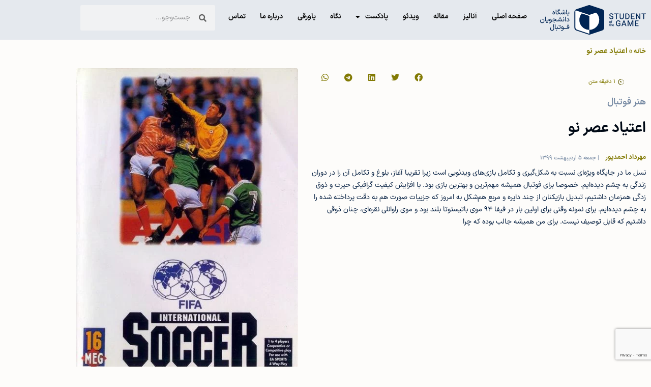

--- FILE ---
content_type: text/html; charset=UTF-8
request_url: https://www.studentofthegame.club/1318/%D8%A7%D8%B9%D8%AA%DB%8C%D8%A7%D8%AF-%D8%B9%D8%B5%D8%B1-%D9%86%D9%88/
body_size: 21187
content:
<!doctype html>
<html dir="rtl" lang="fa-IR">
<head>
	<meta charset="UTF-8">
	<meta name="viewport" content="width=device-width, initial-scale=1">
	<link rel="profile" href="https://gmpg.org/xfn/11">
	<meta name='robots' content='index, follow, max-image-preview:large, max-snippet:-1, max-video-preview:-1' />

	<!-- This site is optimized with the Yoast SEO plugin v26.8 - https://yoast.com/product/yoast-seo-wordpress/ -->
	<title>اعتیاد عصر نو - باشگاه دانشجویان فوتبال</title>
	<meta name="description" content="نسل ما در جایگاه ویژه‌ای نسبت به شکل‌گیری و تکامل بازی های ویدئویی است زیرا تقریبا آغاز، بلوغ و تکامل آن را در دوران زندگی به چشم دیده‌ایم. خصوصا برای" />
	<link rel="canonical" href="https://www.studentofthegame.club/1318/اعتیاد-عصر-نو/" />
	<meta property="og:locale" content="fa_IR" />
	<meta property="og:type" content="article" />
	<meta property="og:title" content="اعتیاد عصر نو - باشگاه دانشجویان فوتبال" />
	<meta property="og:description" content="نسل ما در جایگاه ویژه‌ای نسبت به شکل‌گیری و تکامل بازی های ویدئویی است زیرا تقریبا آغاز، بلوغ و تکامل آن را در دوران زندگی به چشم دیده‌ایم. خصوصا برای" />
	<meta property="og:url" content="https://www.studentofthegame.club/1318/اعتیاد-عصر-نو/" />
	<meta property="og:site_name" content="باشگاه دانشجویان فوتبال" />
	<meta property="article:published_time" content="2020-04-24T13:38:58+00:00" />
	<meta property="article:modified_time" content="2023-04-10T14:37:46+00:00" />
	<meta property="og:image" content="https://www.studentofthegame.club/wp-content/uploads/2020/04/photo_2020-04-24_09-42-34.jpg" />
	<meta property="og:image:width" content="456" />
	<meta property="og:image:height" content="632" />
	<meta property="og:image:type" content="image/jpeg" />
	<meta name="author" content="مهرداد احمدپور" />
	<meta name="twitter:card" content="summary_large_image" />
	<meta name="twitter:label1" content="نوشته‌شده بدست" />
	<meta name="twitter:data1" content="مهرداد احمدپور" />
	<meta name="twitter:label2" content="زمان تقریبی برای خواندن" />
	<meta name="twitter:data2" content="2 دقیقه" />
	<meta name="twitter:label3" content="Written by" />
	<meta name="twitter:data3" content="مهرداد احمدپور" />
	<script type="application/ld+json" class="yoast-schema-graph">{"@context":"https://schema.org","@graph":[{"@type":"Article","@id":"https://www.studentofthegame.club/1318/%d8%a7%d8%b9%d8%aa%db%8c%d8%a7%d8%af-%d8%b9%d8%b5%d8%b1-%d9%86%d9%88/#article","isPartOf":{"@id":"https://www.studentofthegame.club/1318/%d8%a7%d8%b9%d8%aa%db%8c%d8%a7%d8%af-%d8%b9%d8%b5%d8%b1-%d9%86%d9%88/"},"author":[{"@id":"https://www.studentofthegame.club/#/schema/person/2bd2fd3711620fee238d8534d2ea2b72"}],"headline":"اعتیاد عصر نو","datePublished":"2020-04-24T13:38:58+00:00","dateModified":"2023-04-10T14:37:46+00:00","mainEntityOfPage":{"@id":"https://www.studentofthegame.club/1318/%d8%a7%d8%b9%d8%aa%db%8c%d8%a7%d8%af-%d8%b9%d8%b5%d8%b1-%d9%86%d9%88/"},"wordCount":1,"commentCount":1,"publisher":{"@id":"https://www.studentofthegame.club/#organization"},"image":{"@id":"https://www.studentofthegame.club/1318/%d8%a7%d8%b9%d8%aa%db%8c%d8%a7%d8%af-%d8%b9%d8%b5%d8%b1-%d9%86%d9%88/#primaryimage"},"thumbnailUrl":"https://www.studentofthegame.club/wp-content/uploads/2020/04/photo_2020-04-24_09-42-34.jpg","keywords":["بازی ویدئویی","فیفا","هنر فوتبال"],"articleSection":["ویدئو"],"inLanguage":"fa-IR","potentialAction":[{"@type":"CommentAction","name":"Comment","target":["https://www.studentofthegame.club/1318/%d8%a7%d8%b9%d8%aa%db%8c%d8%a7%d8%af-%d8%b9%d8%b5%d8%b1-%d9%86%d9%88/#respond"]}]},{"@type":"WebPage","@id":"https://www.studentofthegame.club/1318/%d8%a7%d8%b9%d8%aa%db%8c%d8%a7%d8%af-%d8%b9%d8%b5%d8%b1-%d9%86%d9%88/","url":"https://www.studentofthegame.club/1318/%d8%a7%d8%b9%d8%aa%db%8c%d8%a7%d8%af-%d8%b9%d8%b5%d8%b1-%d9%86%d9%88/","name":"اعتیاد عصر نو - باشگاه دانشجویان فوتبال","isPartOf":{"@id":"https://www.studentofthegame.club/#website"},"primaryImageOfPage":{"@id":"https://www.studentofthegame.club/1318/%d8%a7%d8%b9%d8%aa%db%8c%d8%a7%d8%af-%d8%b9%d8%b5%d8%b1-%d9%86%d9%88/#primaryimage"},"image":{"@id":"https://www.studentofthegame.club/1318/%d8%a7%d8%b9%d8%aa%db%8c%d8%a7%d8%af-%d8%b9%d8%b5%d8%b1-%d9%86%d9%88/#primaryimage"},"thumbnailUrl":"https://www.studentofthegame.club/wp-content/uploads/2020/04/photo_2020-04-24_09-42-34.jpg","datePublished":"2020-04-24T13:38:58+00:00","dateModified":"2023-04-10T14:37:46+00:00","description":"نسل ما در جایگاه ویژه‌ای نسبت به شکل‌گیری و تکامل بازی های ویدئویی است زیرا تقریبا آغاز، بلوغ و تکامل آن را در دوران زندگی به چشم دیده‌ایم. خصوصا برای","breadcrumb":{"@id":"https://www.studentofthegame.club/1318/%d8%a7%d8%b9%d8%aa%db%8c%d8%a7%d8%af-%d8%b9%d8%b5%d8%b1-%d9%86%d9%88/#breadcrumb"},"inLanguage":"fa-IR","potentialAction":[{"@type":"ReadAction","target":["https://www.studentofthegame.club/1318/%d8%a7%d8%b9%d8%aa%db%8c%d8%a7%d8%af-%d8%b9%d8%b5%d8%b1-%d9%86%d9%88/"]}]},{"@type":"ImageObject","inLanguage":"fa-IR","@id":"https://www.studentofthegame.club/1318/%d8%a7%d8%b9%d8%aa%db%8c%d8%a7%d8%af-%d8%b9%d8%b5%d8%b1-%d9%86%d9%88/#primaryimage","url":"https://www.studentofthegame.club/wp-content/uploads/2020/04/photo_2020-04-24_09-42-34.jpg","contentUrl":"https://www.studentofthegame.club/wp-content/uploads/2020/04/photo_2020-04-24_09-42-34.jpg","width":456,"height":632,"caption":"بازی ویدیویی فیفا"},{"@type":"BreadcrumbList","@id":"https://www.studentofthegame.club/1318/%d8%a7%d8%b9%d8%aa%db%8c%d8%a7%d8%af-%d8%b9%d8%b5%d8%b1-%d9%86%d9%88/#breadcrumb","itemListElement":[{"@type":"ListItem","position":1,"name":"خانه","item":"https://www.studentofthegame.club/"},{"@type":"ListItem","position":2,"name":"اعتیاد عصر نو"}]},{"@type":"WebSite","@id":"https://www.studentofthegame.club/#website","url":"https://www.studentofthegame.club/","name":"باشگاه دانشجویان فوتبال","description":"وبلاگ گروهی فوتبال‌نویسان","publisher":{"@id":"https://www.studentofthegame.club/#organization"},"potentialAction":[{"@type":"SearchAction","target":{"@type":"EntryPoint","urlTemplate":"https://www.studentofthegame.club/?s={search_term_string}"},"query-input":{"@type":"PropertyValueSpecification","valueRequired":true,"valueName":"search_term_string"}}],"inLanguage":"fa-IR"},{"@type":"Organization","@id":"https://www.studentofthegame.club/#organization","name":"باشگاه دانشجویان فوتبال","alternateName":"Student of the Game","url":"https://www.studentofthegame.club/","logo":{"@type":"ImageObject","inLanguage":"fa-IR","@id":"https://www.studentofthegame.club/#/schema/logo/image/","url":"https://www.studentofthegame.club/wp-content/uploads/2020/02/logo.svg","contentUrl":"https://www.studentofthegame.club/wp-content/uploads/2020/02/logo.svg","width":425,"height":118,"caption":"باشگاه دانشجویان فوتبال"},"image":{"@id":"https://www.studentofthegame.club/#/schema/logo/image/"}},{"@type":"Person","@id":"https://www.studentofthegame.club/#/schema/person/2bd2fd3711620fee238d8534d2ea2b72","name":"مهرداد احمدپور","image":{"@type":"ImageObject","inLanguage":"fa-IR","@id":"https://www.studentofthegame.club/#/schema/person/image/0e708642b1ab995496459da914798eea","url":"https://secure.gravatar.com/avatar/727fe704056b0d27852d1866e2322ffaddec6e49d46889dd9463d068b36425de?s=96&d=mm&r=g","contentUrl":"https://secure.gravatar.com/avatar/727fe704056b0d27852d1866e2322ffaddec6e49d46889dd9463d068b36425de?s=96&d=mm&r=g","caption":"مهرداد احمدپور"},"url":"https://www.studentofthegame.club/author/mehrdad/"}]}</script>
	<!-- / Yoast SEO plugin. -->


<link rel='dns-prefetch' href='//www.googletagmanager.com' />
<link rel="alternate" type="application/rss+xml" title="باشگاه دانشجویان فوتبال &raquo; خوراک" href="https://www.studentofthegame.club/feed/" />
<link rel="alternate" type="application/rss+xml" title="باشگاه دانشجویان فوتبال &raquo; خوراک دیدگاه‌ها" href="https://www.studentofthegame.club/comments/feed/" />
<link rel="alternate" type="application/rss+xml" title="باشگاه دانشجویان فوتبال &raquo; اعتیاد عصر نو خوراک دیدگاه‌ها" href="https://www.studentofthegame.club/1318/%d8%a7%d8%b9%d8%aa%db%8c%d8%a7%d8%af-%d8%b9%d8%b5%d8%b1-%d9%86%d9%88/feed/" />
<link rel="alternate" title="oEmbed (JSON)" type="application/json+oembed" href="https://www.studentofthegame.club/wp-json/oembed/1.0/embed?url=https%3A%2F%2Fwww.studentofthegame.club%2F1318%2F%25d8%25a7%25d8%25b9%25d8%25aa%25db%258c%25d8%25a7%25d8%25af-%25d8%25b9%25d8%25b5%25d8%25b1-%25d9%2586%25d9%2588%2F" />
<link rel="alternate" title="oEmbed (XML)" type="text/xml+oembed" href="https://www.studentofthegame.club/wp-json/oembed/1.0/embed?url=https%3A%2F%2Fwww.studentofthegame.club%2F1318%2F%25d8%25a7%25d8%25b9%25d8%25aa%25db%258c%25d8%25a7%25d8%25af-%25d8%25b9%25d8%25b5%25d8%25b1-%25d9%2586%25d9%2588%2F&#038;format=xml" />
<style id='wp-img-auto-sizes-contain-inline-css'>
img:is([sizes=auto i],[sizes^="auto," i]){contain-intrinsic-size:3000px 1500px}
/*# sourceURL=wp-img-auto-sizes-contain-inline-css */
</style>
<link rel='stylesheet' id='wp-quicklatex-format-css' href='https://www.studentofthegame.club/wp-content/plugins/wp-quicklatex/css/quicklatex-format.css?ver=6.9' media='all' />
<style id='wp-emoji-styles-inline-css'>

	img.wp-smiley, img.emoji {
		display: inline !important;
		border: none !important;
		box-shadow: none !important;
		height: 1em !important;
		width: 1em !important;
		margin: 0 0.07em !important;
		vertical-align: -0.1em !important;
		background: none !important;
		padding: 0 !important;
	}
/*# sourceURL=wp-emoji-styles-inline-css */
</style>
<link rel='stylesheet' id='wp-block-library-rtl-css' href='https://www.studentofthegame.club/wp-includes/css/dist/block-library/style-rtl.min.css?ver=6.9' media='all' />
<style id='co-authors-plus-coauthors-style-inline-css'>
.wp-block-co-authors-plus-coauthors.is-layout-flow [class*=wp-block-co-authors-plus]{display:inline}

/*# sourceURL=https://www.studentofthegame.club/wp-content/plugins/co-authors-plus/build/blocks/block-coauthors/style-index.css */
</style>
<style id='co-authors-plus-avatar-style-inline-css'>
.wp-block-co-authors-plus-avatar :where(img){height:auto;max-width:100%;vertical-align:bottom}.wp-block-co-authors-plus-coauthors.is-layout-flow .wp-block-co-authors-plus-avatar :where(img){vertical-align:middle}.wp-block-co-authors-plus-avatar:is(.alignleft,.alignright){display:table}.wp-block-co-authors-plus-avatar.aligncenter{display:table;margin-inline:auto}

/*# sourceURL=https://www.studentofthegame.club/wp-content/plugins/co-authors-plus/build/blocks/block-coauthor-avatar/style-index.css */
</style>
<style id='co-authors-plus-image-style-inline-css'>
.wp-block-co-authors-plus-image{margin-bottom:0}.wp-block-co-authors-plus-image :where(img){height:auto;max-width:100%;vertical-align:bottom}.wp-block-co-authors-plus-coauthors.is-layout-flow .wp-block-co-authors-plus-image :where(img){vertical-align:middle}.wp-block-co-authors-plus-image:is(.alignfull,.alignwide) :where(img){width:100%}.wp-block-co-authors-plus-image:is(.alignleft,.alignright){display:table}.wp-block-co-authors-plus-image.aligncenter{display:table;margin-inline:auto}

/*# sourceURL=https://www.studentofthegame.club/wp-content/plugins/co-authors-plus/build/blocks/block-coauthor-image/style-index.css */
</style>
<style id='global-styles-inline-css'>
:root{--wp--preset--aspect-ratio--square: 1;--wp--preset--aspect-ratio--4-3: 4/3;--wp--preset--aspect-ratio--3-4: 3/4;--wp--preset--aspect-ratio--3-2: 3/2;--wp--preset--aspect-ratio--2-3: 2/3;--wp--preset--aspect-ratio--16-9: 16/9;--wp--preset--aspect-ratio--9-16: 9/16;--wp--preset--color--black: #000000;--wp--preset--color--cyan-bluish-gray: #abb8c3;--wp--preset--color--white: #ffffff;--wp--preset--color--pale-pink: #f78da7;--wp--preset--color--vivid-red: #cf2e2e;--wp--preset--color--luminous-vivid-orange: #ff6900;--wp--preset--color--luminous-vivid-amber: #fcb900;--wp--preset--color--light-green-cyan: #7bdcb5;--wp--preset--color--vivid-green-cyan: #00d084;--wp--preset--color--pale-cyan-blue: #8ed1fc;--wp--preset--color--vivid-cyan-blue: #0693e3;--wp--preset--color--vivid-purple: #9b51e0;--wp--preset--gradient--vivid-cyan-blue-to-vivid-purple: linear-gradient(135deg,rgb(6,147,227) 0%,rgb(155,81,224) 100%);--wp--preset--gradient--light-green-cyan-to-vivid-green-cyan: linear-gradient(135deg,rgb(122,220,180) 0%,rgb(0,208,130) 100%);--wp--preset--gradient--luminous-vivid-amber-to-luminous-vivid-orange: linear-gradient(135deg,rgb(252,185,0) 0%,rgb(255,105,0) 100%);--wp--preset--gradient--luminous-vivid-orange-to-vivid-red: linear-gradient(135deg,rgb(255,105,0) 0%,rgb(207,46,46) 100%);--wp--preset--gradient--very-light-gray-to-cyan-bluish-gray: linear-gradient(135deg,rgb(238,238,238) 0%,rgb(169,184,195) 100%);--wp--preset--gradient--cool-to-warm-spectrum: linear-gradient(135deg,rgb(74,234,220) 0%,rgb(151,120,209) 20%,rgb(207,42,186) 40%,rgb(238,44,130) 60%,rgb(251,105,98) 80%,rgb(254,248,76) 100%);--wp--preset--gradient--blush-light-purple: linear-gradient(135deg,rgb(255,206,236) 0%,rgb(152,150,240) 100%);--wp--preset--gradient--blush-bordeaux: linear-gradient(135deg,rgb(254,205,165) 0%,rgb(254,45,45) 50%,rgb(107,0,62) 100%);--wp--preset--gradient--luminous-dusk: linear-gradient(135deg,rgb(255,203,112) 0%,rgb(199,81,192) 50%,rgb(65,88,208) 100%);--wp--preset--gradient--pale-ocean: linear-gradient(135deg,rgb(255,245,203) 0%,rgb(182,227,212) 50%,rgb(51,167,181) 100%);--wp--preset--gradient--electric-grass: linear-gradient(135deg,rgb(202,248,128) 0%,rgb(113,206,126) 100%);--wp--preset--gradient--midnight: linear-gradient(135deg,rgb(2,3,129) 0%,rgb(40,116,252) 100%);--wp--preset--font-size--small: 13px;--wp--preset--font-size--medium: 20px;--wp--preset--font-size--large: 36px;--wp--preset--font-size--x-large: 42px;--wp--preset--spacing--20: 0.44rem;--wp--preset--spacing--30: 0.67rem;--wp--preset--spacing--40: 1rem;--wp--preset--spacing--50: 1.5rem;--wp--preset--spacing--60: 2.25rem;--wp--preset--spacing--70: 3.38rem;--wp--preset--spacing--80: 5.06rem;--wp--preset--shadow--natural: 6px 6px 9px rgba(0, 0, 0, 0.2);--wp--preset--shadow--deep: 12px 12px 50px rgba(0, 0, 0, 0.4);--wp--preset--shadow--sharp: 6px 6px 0px rgba(0, 0, 0, 0.2);--wp--preset--shadow--outlined: 6px 6px 0px -3px rgb(255, 255, 255), 6px 6px rgb(0, 0, 0);--wp--preset--shadow--crisp: 6px 6px 0px rgb(0, 0, 0);}:root { --wp--style--global--content-size: 800px;--wp--style--global--wide-size: 1200px; }:where(body) { margin: 0; }.wp-site-blocks > .alignleft { float: left; margin-right: 2em; }.wp-site-blocks > .alignright { float: right; margin-left: 2em; }.wp-site-blocks > .aligncenter { justify-content: center; margin-left: auto; margin-right: auto; }:where(.wp-site-blocks) > * { margin-block-start: 24px; margin-block-end: 0; }:where(.wp-site-blocks) > :first-child { margin-block-start: 0; }:where(.wp-site-blocks) > :last-child { margin-block-end: 0; }:root { --wp--style--block-gap: 24px; }:root :where(.is-layout-flow) > :first-child{margin-block-start: 0;}:root :where(.is-layout-flow) > :last-child{margin-block-end: 0;}:root :where(.is-layout-flow) > *{margin-block-start: 24px;margin-block-end: 0;}:root :where(.is-layout-constrained) > :first-child{margin-block-start: 0;}:root :where(.is-layout-constrained) > :last-child{margin-block-end: 0;}:root :where(.is-layout-constrained) > *{margin-block-start: 24px;margin-block-end: 0;}:root :where(.is-layout-flex){gap: 24px;}:root :where(.is-layout-grid){gap: 24px;}.is-layout-flow > .alignleft{float: left;margin-inline-start: 0;margin-inline-end: 2em;}.is-layout-flow > .alignright{float: right;margin-inline-start: 2em;margin-inline-end: 0;}.is-layout-flow > .aligncenter{margin-left: auto !important;margin-right: auto !important;}.is-layout-constrained > .alignleft{float: left;margin-inline-start: 0;margin-inline-end: 2em;}.is-layout-constrained > .alignright{float: right;margin-inline-start: 2em;margin-inline-end: 0;}.is-layout-constrained > .aligncenter{margin-left: auto !important;margin-right: auto !important;}.is-layout-constrained > :where(:not(.alignleft):not(.alignright):not(.alignfull)){max-width: var(--wp--style--global--content-size);margin-left: auto !important;margin-right: auto !important;}.is-layout-constrained > .alignwide{max-width: var(--wp--style--global--wide-size);}body .is-layout-flex{display: flex;}.is-layout-flex{flex-wrap: wrap;align-items: center;}.is-layout-flex > :is(*, div){margin: 0;}body .is-layout-grid{display: grid;}.is-layout-grid > :is(*, div){margin: 0;}body{padding-top: 0px;padding-right: 0px;padding-bottom: 0px;padding-left: 0px;}a:where(:not(.wp-element-button)){text-decoration: underline;}:root :where(.wp-element-button, .wp-block-button__link){background-color: #32373c;border-width: 0;color: #fff;font-family: inherit;font-size: inherit;font-style: inherit;font-weight: inherit;letter-spacing: inherit;line-height: inherit;padding-top: calc(0.667em + 2px);padding-right: calc(1.333em + 2px);padding-bottom: calc(0.667em + 2px);padding-left: calc(1.333em + 2px);text-decoration: none;text-transform: inherit;}.has-black-color{color: var(--wp--preset--color--black) !important;}.has-cyan-bluish-gray-color{color: var(--wp--preset--color--cyan-bluish-gray) !important;}.has-white-color{color: var(--wp--preset--color--white) !important;}.has-pale-pink-color{color: var(--wp--preset--color--pale-pink) !important;}.has-vivid-red-color{color: var(--wp--preset--color--vivid-red) !important;}.has-luminous-vivid-orange-color{color: var(--wp--preset--color--luminous-vivid-orange) !important;}.has-luminous-vivid-amber-color{color: var(--wp--preset--color--luminous-vivid-amber) !important;}.has-light-green-cyan-color{color: var(--wp--preset--color--light-green-cyan) !important;}.has-vivid-green-cyan-color{color: var(--wp--preset--color--vivid-green-cyan) !important;}.has-pale-cyan-blue-color{color: var(--wp--preset--color--pale-cyan-blue) !important;}.has-vivid-cyan-blue-color{color: var(--wp--preset--color--vivid-cyan-blue) !important;}.has-vivid-purple-color{color: var(--wp--preset--color--vivid-purple) !important;}.has-black-background-color{background-color: var(--wp--preset--color--black) !important;}.has-cyan-bluish-gray-background-color{background-color: var(--wp--preset--color--cyan-bluish-gray) !important;}.has-white-background-color{background-color: var(--wp--preset--color--white) !important;}.has-pale-pink-background-color{background-color: var(--wp--preset--color--pale-pink) !important;}.has-vivid-red-background-color{background-color: var(--wp--preset--color--vivid-red) !important;}.has-luminous-vivid-orange-background-color{background-color: var(--wp--preset--color--luminous-vivid-orange) !important;}.has-luminous-vivid-amber-background-color{background-color: var(--wp--preset--color--luminous-vivid-amber) !important;}.has-light-green-cyan-background-color{background-color: var(--wp--preset--color--light-green-cyan) !important;}.has-vivid-green-cyan-background-color{background-color: var(--wp--preset--color--vivid-green-cyan) !important;}.has-pale-cyan-blue-background-color{background-color: var(--wp--preset--color--pale-cyan-blue) !important;}.has-vivid-cyan-blue-background-color{background-color: var(--wp--preset--color--vivid-cyan-blue) !important;}.has-vivid-purple-background-color{background-color: var(--wp--preset--color--vivid-purple) !important;}.has-black-border-color{border-color: var(--wp--preset--color--black) !important;}.has-cyan-bluish-gray-border-color{border-color: var(--wp--preset--color--cyan-bluish-gray) !important;}.has-white-border-color{border-color: var(--wp--preset--color--white) !important;}.has-pale-pink-border-color{border-color: var(--wp--preset--color--pale-pink) !important;}.has-vivid-red-border-color{border-color: var(--wp--preset--color--vivid-red) !important;}.has-luminous-vivid-orange-border-color{border-color: var(--wp--preset--color--luminous-vivid-orange) !important;}.has-luminous-vivid-amber-border-color{border-color: var(--wp--preset--color--luminous-vivid-amber) !important;}.has-light-green-cyan-border-color{border-color: var(--wp--preset--color--light-green-cyan) !important;}.has-vivid-green-cyan-border-color{border-color: var(--wp--preset--color--vivid-green-cyan) !important;}.has-pale-cyan-blue-border-color{border-color: var(--wp--preset--color--pale-cyan-blue) !important;}.has-vivid-cyan-blue-border-color{border-color: var(--wp--preset--color--vivid-cyan-blue) !important;}.has-vivid-purple-border-color{border-color: var(--wp--preset--color--vivid-purple) !important;}.has-vivid-cyan-blue-to-vivid-purple-gradient-background{background: var(--wp--preset--gradient--vivid-cyan-blue-to-vivid-purple) !important;}.has-light-green-cyan-to-vivid-green-cyan-gradient-background{background: var(--wp--preset--gradient--light-green-cyan-to-vivid-green-cyan) !important;}.has-luminous-vivid-amber-to-luminous-vivid-orange-gradient-background{background: var(--wp--preset--gradient--luminous-vivid-amber-to-luminous-vivid-orange) !important;}.has-luminous-vivid-orange-to-vivid-red-gradient-background{background: var(--wp--preset--gradient--luminous-vivid-orange-to-vivid-red) !important;}.has-very-light-gray-to-cyan-bluish-gray-gradient-background{background: var(--wp--preset--gradient--very-light-gray-to-cyan-bluish-gray) !important;}.has-cool-to-warm-spectrum-gradient-background{background: var(--wp--preset--gradient--cool-to-warm-spectrum) !important;}.has-blush-light-purple-gradient-background{background: var(--wp--preset--gradient--blush-light-purple) !important;}.has-blush-bordeaux-gradient-background{background: var(--wp--preset--gradient--blush-bordeaux) !important;}.has-luminous-dusk-gradient-background{background: var(--wp--preset--gradient--luminous-dusk) !important;}.has-pale-ocean-gradient-background{background: var(--wp--preset--gradient--pale-ocean) !important;}.has-electric-grass-gradient-background{background: var(--wp--preset--gradient--electric-grass) !important;}.has-midnight-gradient-background{background: var(--wp--preset--gradient--midnight) !important;}.has-small-font-size{font-size: var(--wp--preset--font-size--small) !important;}.has-medium-font-size{font-size: var(--wp--preset--font-size--medium) !important;}.has-large-font-size{font-size: var(--wp--preset--font-size--large) !important;}.has-x-large-font-size{font-size: var(--wp--preset--font-size--x-large) !important;}
:root :where(.wp-block-pullquote){font-size: 1.5em;line-height: 1.6;}
/*# sourceURL=global-styles-inline-css */
</style>
<link rel='stylesheet' id='contact-form-7-css' href='https://www.studentofthegame.club/wp-content/plugins/contact-form-7/includes/css/styles.css?ver=6.1.4' media='all' />
<link rel='stylesheet' id='contact-form-7-rtl-css' href='https://www.studentofthegame.club/wp-content/plugins/contact-form-7/includes/css/styles-rtl.css?ver=6.1.4' media='all' />
<link rel='stylesheet' id='hello-elementor-css' href='https://www.studentofthegame.club/wp-content/themes/hello-elementor/style.min.css?ver=3.3.0' media='all' />
<link rel='stylesheet' id='hello-elementor-theme-style-css' href='https://www.studentofthegame.club/wp-content/themes/hello-elementor/theme.min.css?ver=3.3.0' media='all' />
<link rel='stylesheet' id='hello-elementor-header-footer-css' href='https://www.studentofthegame.club/wp-content/themes/hello-elementor/header-footer.min.css?ver=3.3.0' media='all' />
<link rel='stylesheet' id='elementor-frontend-css' href='https://www.studentofthegame.club/wp-content/plugins/elementor/assets/css/frontend.min.css?ver=3.34.2' media='all' />
<link rel='stylesheet' id='widget-image-css' href='https://www.studentofthegame.club/wp-content/plugins/elementor/assets/css/widget-image-rtl.min.css?ver=3.34.2' media='all' />
<link rel='stylesheet' id='widget-nav-menu-css' href='https://www.studentofthegame.club/wp-content/plugins/elementor-pro/assets/css/widget-nav-menu-rtl.min.css?ver=3.28.3' media='all' />
<link rel='stylesheet' id='widget-search-form-css' href='https://www.studentofthegame.club/wp-content/plugins/elementor-pro/assets/css/widget-search-form-rtl.min.css?ver=3.28.3' media='all' />
<link rel='stylesheet' id='elementor-icons-shared-0-css' href='https://www.studentofthegame.club/wp-content/plugins/elementor/assets/lib/font-awesome/css/fontawesome.min.css?ver=5.15.3' media='all' />
<link rel='stylesheet' id='elementor-icons-fa-solid-css' href='https://www.studentofthegame.club/wp-content/plugins/elementor/assets/lib/font-awesome/css/solid.min.css?ver=5.15.3' media='all' />
<link rel='stylesheet' id='e-sticky-css' href='https://www.studentofthegame.club/wp-content/plugins/elementor-pro/assets/css/modules/sticky.min.css?ver=3.28.3' media='all' />
<link rel='stylesheet' id='widget-heading-css' href='https://www.studentofthegame.club/wp-content/plugins/elementor/assets/css/widget-heading-rtl.min.css?ver=3.34.2' media='all' />
<link rel='stylesheet' id='widget-social-icons-css' href='https://www.studentofthegame.club/wp-content/plugins/elementor/assets/css/widget-social-icons-rtl.min.css?ver=3.34.2' media='all' />
<link rel='stylesheet' id='e-apple-webkit-css' href='https://www.studentofthegame.club/wp-content/plugins/elementor/assets/css/conditionals/apple-webkit.min.css?ver=3.34.2' media='all' />
<link rel='stylesheet' id='widget-divider-css' href='https://www.studentofthegame.club/wp-content/plugins/elementor/assets/css/widget-divider-rtl.min.css?ver=3.34.2' media='all' />
<link rel='stylesheet' id='widget-breadcrumbs-css' href='https://www.studentofthegame.club/wp-content/plugins/elementor-pro/assets/css/widget-breadcrumbs-rtl.min.css?ver=3.28.3' media='all' />
<link rel='stylesheet' id='widget-share-buttons-css' href='https://www.studentofthegame.club/wp-content/plugins/elementor-pro/assets/css/widget-share-buttons-rtl.min.css?ver=3.28.3' media='all' />
<link rel='stylesheet' id='elementor-icons-fa-brands-css' href='https://www.studentofthegame.club/wp-content/plugins/elementor/assets/lib/font-awesome/css/brands.min.css?ver=5.15.3' media='all' />
<link rel='stylesheet' id='widget-post-info-css' href='https://www.studentofthegame.club/wp-content/plugins/elementor-pro/assets/css/widget-post-info-rtl.min.css?ver=3.28.3' media='all' />
<link rel='stylesheet' id='widget-icon-list-css' href='https://www.studentofthegame.club/wp-content/plugins/elementor/assets/css/widget-icon-list-rtl.min.css?ver=3.34.2' media='all' />
<link rel='stylesheet' id='elementor-icons-fa-regular-css' href='https://www.studentofthegame.club/wp-content/plugins/elementor/assets/lib/font-awesome/css/regular.min.css?ver=5.15.3' media='all' />
<link rel='stylesheet' id='persian-elementor-icon-css' href='https://www.studentofthegame.club/wp-content/plugins/persian-elementor/includes/icons/efaicons/style.css?ver=2.13.9' media='all' />
<link rel='stylesheet' id='elementor-icons-css' href='https://www.studentofthegame.club/wp-content/plugins/elementor/assets/lib/eicons/css/elementor-icons.min.css?ver=5.46.0' media='all' />
<link rel='stylesheet' id='elementor-post-379-css' href='https://www.studentofthegame.club/wp-content/uploads/elementor/css/post-379.css?ver=1769015060' media='all' />
<link rel='stylesheet' id='persian-elementor-font-css' href='https://www.studentofthegame.club/wp-content/plugins/persian-elementor/assets/css/font.css?ver=2.13.9' media='all' />
<link rel='stylesheet' id='font-awesome-5-all-css' href='https://www.studentofthegame.club/wp-content/plugins/elementor/assets/lib/font-awesome/css/all.min.css?ver=3.34.2' media='all' />
<link rel='stylesheet' id='font-awesome-4-shim-css' href='https://www.studentofthegame.club/wp-content/plugins/elementor/assets/lib/font-awesome/css/v4-shims.min.css?ver=3.34.2' media='all' />
<link rel='stylesheet' id='namogo-icons-css' href='https://www.studentofthegame.club/wp-content/plugins/elementor-extras/assets/lib/nicons/css/nicons.css?ver=2.2.52' media='all' />
<link rel='stylesheet' id='elementor-extras-frontend-css' href='https://www.studentofthegame.club/wp-content/plugins/elementor-extras/assets/css/frontend-rtl.min.css?ver=2.2.52' media='all' />
<link rel='stylesheet' id='elementor-post-5504-css' href='https://www.studentofthegame.club/wp-content/uploads/elementor/css/post-5504.css?ver=1769015060' media='all' />
<link rel='stylesheet' id='elementor-post-5904-css' href='https://www.studentofthegame.club/wp-content/uploads/elementor/css/post-5904.css?ver=1769015060' media='all' />
<link rel='stylesheet' id='elementor-post-5902-css' href='https://www.studentofthegame.club/wp-content/uploads/elementor/css/post-5902.css?ver=1769015174' media='all' />
<link rel='stylesheet' id='ecs-styles-css' href='https://www.studentofthegame.club/wp-content/plugins/ele-custom-skin/assets/css/ecs-style.css?ver=3.1.9' media='all' />
<link rel='stylesheet' id='elementor-post-5520-css' href='https://www.studentofthegame.club/wp-content/uploads/elementor/css/post-5520.css?ver=1693943519' media='all' />
<link rel='stylesheet' id='elementor-post-5551-css' href='https://www.studentofthegame.club/wp-content/uploads/elementor/css/post-5551.css?ver=1688333646' media='all' />
<link rel='stylesheet' id='elementor-post-5597-css' href='https://www.studentofthegame.club/wp-content/uploads/elementor/css/post-5597.css?ver=1688314529' media='all' />
<link rel='stylesheet' id='elementor-post-5657-css' href='https://www.studentofthegame.club/wp-content/uploads/elementor/css/post-5657.css?ver=1698359116' media='all' />
<link rel='stylesheet' id='elementor-post-5776-css' href='https://www.studentofthegame.club/wp-content/uploads/elementor/css/post-5776.css?ver=1698359218' media='all' />
<link rel='stylesheet' id='elementor-post-5784-css' href='https://www.studentofthegame.club/wp-content/uploads/elementor/css/post-5784.css?ver=1688673144' media='all' />
<link rel='stylesheet' id='elementor-post-5794-css' href='https://www.studentofthegame.club/wp-content/uploads/elementor/css/post-5794.css?ver=1698361626' media='all' />
<link rel='stylesheet' id='elementor-post-5972-css' href='https://www.studentofthegame.club/wp-content/uploads/elementor/css/post-5972.css?ver=1698362920' media='all' />
<link rel='stylesheet' id='elementor-post-6024-css' href='https://www.studentofthegame.club/wp-content/uploads/elementor/css/post-6024.css?ver=1693948364' media='all' />
<link rel='stylesheet' id='elementor-post-6027-css' href='https://www.studentofthegame.club/wp-content/uploads/elementor/css/post-6027.css?ver=1693948341' media='all' />
<script src="https://www.studentofthegame.club/wp-includes/js/jquery/jquery.min.js?ver=3.7.1" id="jquery-core-js"></script>
<script src="https://www.studentofthegame.club/wp-includes/js/jquery/jquery-migrate.min.js?ver=3.4.1" id="jquery-migrate-js"></script>
<script src="https://www.studentofthegame.club/wp-content/plugins/elementor/assets/lib/font-awesome/js/v4-shims.min.js?ver=3.34.2" id="font-awesome-4-shim-js"></script>

<!-- Google tag (gtag.js) snippet added by Site Kit -->
<!-- Google Analytics snippet added by Site Kit -->
<script src="https://www.googletagmanager.com/gtag/js?id=GT-K54RNRC" id="google_gtagjs-js" async></script>
<script id="google_gtagjs-js-after">
window.dataLayer = window.dataLayer || [];function gtag(){dataLayer.push(arguments);}
gtag("set","linker",{"domains":["www.studentofthegame.club"]});
gtag("js", new Date());
gtag("set", "developer_id.dZTNiMT", true);
gtag("config", "GT-K54RNRC");
//# sourceURL=google_gtagjs-js-after
</script>
<script id="ecs_ajax_load-js-extra">
var ecs_ajax_params = {"ajaxurl":"https://www.studentofthegame.club/wp-admin/admin-ajax.php","posts":"{\"p\":1318,\"page\":0,\"name\":\"%d8%a7%d8%b9%d8%aa%db%8c%d8%a7%d8%af-%d8%b9%d8%b5%d8%b1-%d9%86%d9%88\",\"error\":\"\",\"m\":\"\",\"post_parent\":\"\",\"subpost\":\"\",\"subpost_id\":\"\",\"attachment\":\"\",\"attachment_id\":0,\"pagename\":\"\",\"page_id\":0,\"second\":\"\",\"minute\":\"\",\"hour\":\"\",\"day\":0,\"monthnum\":0,\"year\":0,\"w\":0,\"category_name\":\"\",\"tag\":\"\",\"cat\":\"\",\"tag_id\":\"\",\"author\":\"\",\"author_name\":\"\",\"feed\":\"\",\"tb\":\"\",\"paged\":0,\"meta_key\":\"\",\"meta_value\":\"\",\"preview\":\"\",\"s\":\"\",\"sentence\":\"\",\"title\":\"\",\"fields\":\"all\",\"menu_order\":\"\",\"embed\":\"\",\"category__in\":[],\"category__not_in\":[],\"category__and\":[],\"post__in\":[],\"post__not_in\":[],\"post_name__in\":[],\"tag__in\":[],\"tag__not_in\":[],\"tag__and\":[],\"tag_slug__in\":[],\"tag_slug__and\":[],\"post_parent__in\":[],\"post_parent__not_in\":[],\"author__in\":[],\"author__not_in\":[],\"search_columns\":[],\"ignore_sticky_posts\":false,\"suppress_filters\":false,\"cache_results\":true,\"update_post_term_cache\":true,\"update_menu_item_cache\":false,\"lazy_load_term_meta\":true,\"update_post_meta_cache\":true,\"post_type\":\"\",\"posts_per_page\":10,\"nopaging\":false,\"comments_per_page\":\"50\",\"no_found_rows\":false,\"order\":\"DESC\"}"};
//# sourceURL=ecs_ajax_load-js-extra
</script>
<script src="https://www.studentofthegame.club/wp-content/plugins/ele-custom-skin/assets/js/ecs_ajax_pagination.js?ver=3.1.9" id="ecs_ajax_load-js"></script>
<script src="https://www.studentofthegame.club/wp-content/plugins/ele-custom-skin/assets/js/ecs.js?ver=3.1.9" id="ecs-script-js"></script>
<script src="https://www.studentofthegame.club/wp-content/plugins/wp-quicklatex/js/wp-quicklatex-frontend.js?ver=1.0" id="wp-quicklatex-frontend-js"></script>
<link rel="https://api.w.org/" href="https://www.studentofthegame.club/wp-json/" /><link rel="alternate" title="JSON" type="application/json" href="https://www.studentofthegame.club/wp-json/wp/v2/posts/1318" /><link rel="EditURI" type="application/rsd+xml" title="RSD" href="https://www.studentofthegame.club/xmlrpc.php?rsd" />
<meta name="generator" content="WordPress 6.9" />
<link rel='shortlink' href='https://www.studentofthegame.club/?p=1318' />
<meta name="generator" content="Site Kit by Google 1.170.0" /><meta name="generator" content="Elementor 3.34.2; features: additional_custom_breakpoints; settings: css_print_method-external, google_font-enabled, font_display-auto">
			<style>
				.e-con.e-parent:nth-of-type(n+4):not(.e-lazyloaded):not(.e-no-lazyload),
				.e-con.e-parent:nth-of-type(n+4):not(.e-lazyloaded):not(.e-no-lazyload) * {
					background-image: none !important;
				}
				@media screen and (max-height: 1024px) {
					.e-con.e-parent:nth-of-type(n+3):not(.e-lazyloaded):not(.e-no-lazyload),
					.e-con.e-parent:nth-of-type(n+3):not(.e-lazyloaded):not(.e-no-lazyload) * {
						background-image: none !important;
					}
				}
				@media screen and (max-height: 640px) {
					.e-con.e-parent:nth-of-type(n+2):not(.e-lazyloaded):not(.e-no-lazyload),
					.e-con.e-parent:nth-of-type(n+2):not(.e-lazyloaded):not(.e-no-lazyload) * {
						background-image: none !important;
					}
				}
			</style>
			<link rel="icon" href="https://www.studentofthegame.club/wp-content/uploads/2020/02/favicon.png" sizes="32x32" />
<link rel="icon" href="https://www.studentofthegame.club/wp-content/uploads/2020/02/favicon.png" sizes="192x192" />
<link rel="apple-touch-icon" href="https://www.studentofthegame.club/wp-content/uploads/2020/02/favicon.png" />
<meta name="msapplication-TileImage" content="https://www.studentofthegame.club/wp-content/uploads/2020/02/favicon.png" />
		<style id="wp-custom-css">
			.wp-video{
    text-align: center;
    margin-left: auto;
    margin-right: auto;
}


@font-face {
  font-family: "IRANSansFN";
  src: url('https://www.studentofthegame.club/wp-content/plugins/persian-elementor/assets/css/font/IRANSansFN/IRANSansWeb(FaNum).eot');
  src: url('https://www.studentofthegame.club/wp-content/plugins/persian-elementor/assets/css/font/IRANSansFN/IRANSansWeb(FaNum).woff2') format('woff2'),
       url('https://www.studentofthegame.club/wp-content/plugins/persian-elementor/assets/css/font/IRANSansFN/IRANSansWeb(FaNum).woff') format('woff'),
       url('https://www.studentofthegame.club/wp-content/plugins/persian-elementor/assets/css/font/IRANSansFN/IRANSansWeb(FaNum).ttf') format('truetype');
  font-weight: normal;
  font-style: normal;
}
		</style>
		</head>
<body class="rtl wp-singular post-template-default single single-post postid-1318 single-format-video wp-custom-logo wp-embed-responsive wp-theme-hello-elementor theme-default elementor-default elementor-kit-379 elementor-page-5902">


<a class="skip-link screen-reader-text" href="#content">پرش به محتوا</a>

		<div data-elementor-type="header" data-elementor-id="5504" class="elementor elementor-5504 elementor-location-header" data-elementor-post-type="elementor_library">
					<section class="elementor-section elementor-top-section elementor-element elementor-element-462c213 elementor-section-boxed elementor-section-height-default elementor-section-height-default" data-id="462c213" data-element_type="section" data-settings="{&quot;background_background&quot;:&quot;classic&quot;,&quot;sticky&quot;:&quot;top&quot;,&quot;sticky_on&quot;:[&quot;desktop&quot;,&quot;tablet&quot;],&quot;sticky_offset&quot;:0,&quot;sticky_effects_offset&quot;:0,&quot;sticky_anchor_link_offset&quot;:0}">
						<div class="elementor-container elementor-column-gap-default">
					<div class="elementor-column elementor-col-33 elementor-top-column elementor-element elementor-element-a8b8949" data-id="a8b8949" data-element_type="column">
			<div class="elementor-widget-wrap elementor-element-populated">
						<div class="elementor-element elementor-element-ad0a1ee elementor-widget elementor-widget-theme-site-logo elementor-widget-image" data-id="ad0a1ee" data-element_type="widget" data-widget_type="theme-site-logo.default">
				<div class="elementor-widget-container">
											<a href="https://www.studentofthegame.club">
			<img fetchpriority="high" width="425" height="118" src="https://www.studentofthegame.club/wp-content/uploads/2020/02/logo.svg" class="attachment-full size-full wp-image-5948" alt="" />				</a>
											</div>
				</div>
					</div>
		</div>
				<div class="elementor-column elementor-col-33 elementor-top-column elementor-element elementor-element-c748372" data-id="c748372" data-element_type="column">
			<div class="elementor-widget-wrap elementor-element-populated">
						<div class="elementor-element elementor-element-7ae4893 elementor-nav-menu__align-justify elementor-nav-menu--dropdown-tablet elementor-nav-menu__text-align-aside elementor-nav-menu--toggle elementor-nav-menu--burger elementor-widget elementor-widget-nav-menu" data-id="7ae4893" data-element_type="widget" data-settings="{&quot;layout&quot;:&quot;horizontal&quot;,&quot;submenu_icon&quot;:{&quot;value&quot;:&quot;&lt;i class=\&quot;fas fa-caret-down\&quot;&gt;&lt;\/i&gt;&quot;,&quot;library&quot;:&quot;fa-solid&quot;},&quot;toggle&quot;:&quot;burger&quot;}" data-widget_type="nav-menu.default">
				<div class="elementor-widget-container">
								<nav aria-label="منو" class="elementor-nav-menu--main elementor-nav-menu__container elementor-nav-menu--layout-horizontal e--pointer-underline e--animation-fade">
				<ul id="menu-1-7ae4893" class="elementor-nav-menu"><li class="menu-item menu-item-type-post_type menu-item-object-page menu-item-home menu-item-6092"><a href="https://www.studentofthegame.club/" class="elementor-item">صفحه اصلی</a></li>
<li class="menu-item menu-item-type-taxonomy menu-item-object-category menu-item-278"><a href="https://www.studentofthegame.club/category/analysis/" class="elementor-item">آنالیز</a></li>
<li class="menu-item menu-item-type-taxonomy menu-item-object-category menu-item-251"><a href="https://www.studentofthegame.club/category/article/" class="elementor-item">مقاله</a></li>
<li class="menu-item menu-item-type-taxonomy menu-item-object-category current-post-ancestor current-menu-parent current-post-parent menu-item-252"><a href="https://www.studentofthegame.club/category/video/" class="elementor-item">ویدئو</a></li>
<li class="menu-item menu-item-type-taxonomy menu-item-object-category menu-item-has-children menu-item-400"><a href="https://www.studentofthegame.club/category/podcast/" class="elementor-item">پادکست</a>
<ul class="sub-menu elementor-nav-menu--dropdown">
	<li class="menu-item menu-item-type-taxonomy menu-item-object-category menu-item-4331"><a href="https://www.studentofthegame.club/category/podcast/cutback/" class="elementor-sub-item">کاتبک</a></li>
	<li class="menu-item menu-item-type-taxonomy menu-item-object-category menu-item-4330"><a href="https://www.studentofthegame.club/category/podcast/radiofootball/" class="elementor-sub-item">رادیو فوتبال</a></li>
</ul>
</li>
<li class="menu-item menu-item-type-taxonomy menu-item-object-category menu-item-6144"><a href="https://www.studentofthegame.club/category/opinion/" class="elementor-item">نگاه</a></li>
<li class="menu-item menu-item-type-taxonomy menu-item-object-category menu-item-3347"><a href="https://www.studentofthegame.club/category/serial-stories/" class="elementor-item">پاورقی</a></li>
<li class="menu-item menu-item-type-post_type menu-item-object-page menu-item-1577"><a href="https://www.studentofthegame.club/about/" class="elementor-item">درباره ما</a></li>
<li class="menu-item menu-item-type-post_type menu-item-object-page menu-item-1576"><a href="https://www.studentofthegame.club/contact/" class="elementor-item">تماس</a></li>
</ul>			</nav>
					<div class="elementor-menu-toggle" role="button" tabindex="0" aria-label="تنظیم منو" aria-expanded="false">
			<i aria-hidden="true" role="presentation" class="elementor-menu-toggle__icon--open eicon-menu-bar"></i><i aria-hidden="true" role="presentation" class="elementor-menu-toggle__icon--close eicon-close"></i>		</div>
					<nav class="elementor-nav-menu--dropdown elementor-nav-menu__container" aria-hidden="true">
				<ul id="menu-2-7ae4893" class="elementor-nav-menu"><li class="menu-item menu-item-type-post_type menu-item-object-page menu-item-home menu-item-6092"><a href="https://www.studentofthegame.club/" class="elementor-item" tabindex="-1">صفحه اصلی</a></li>
<li class="menu-item menu-item-type-taxonomy menu-item-object-category menu-item-278"><a href="https://www.studentofthegame.club/category/analysis/" class="elementor-item" tabindex="-1">آنالیز</a></li>
<li class="menu-item menu-item-type-taxonomy menu-item-object-category menu-item-251"><a href="https://www.studentofthegame.club/category/article/" class="elementor-item" tabindex="-1">مقاله</a></li>
<li class="menu-item menu-item-type-taxonomy menu-item-object-category current-post-ancestor current-menu-parent current-post-parent menu-item-252"><a href="https://www.studentofthegame.club/category/video/" class="elementor-item" tabindex="-1">ویدئو</a></li>
<li class="menu-item menu-item-type-taxonomy menu-item-object-category menu-item-has-children menu-item-400"><a href="https://www.studentofthegame.club/category/podcast/" class="elementor-item" tabindex="-1">پادکست</a>
<ul class="sub-menu elementor-nav-menu--dropdown">
	<li class="menu-item menu-item-type-taxonomy menu-item-object-category menu-item-4331"><a href="https://www.studentofthegame.club/category/podcast/cutback/" class="elementor-sub-item" tabindex="-1">کاتبک</a></li>
	<li class="menu-item menu-item-type-taxonomy menu-item-object-category menu-item-4330"><a href="https://www.studentofthegame.club/category/podcast/radiofootball/" class="elementor-sub-item" tabindex="-1">رادیو فوتبال</a></li>
</ul>
</li>
<li class="menu-item menu-item-type-taxonomy menu-item-object-category menu-item-6144"><a href="https://www.studentofthegame.club/category/opinion/" class="elementor-item" tabindex="-1">نگاه</a></li>
<li class="menu-item menu-item-type-taxonomy menu-item-object-category menu-item-3347"><a href="https://www.studentofthegame.club/category/serial-stories/" class="elementor-item" tabindex="-1">پاورقی</a></li>
<li class="menu-item menu-item-type-post_type menu-item-object-page menu-item-1577"><a href="https://www.studentofthegame.club/about/" class="elementor-item" tabindex="-1">درباره ما</a></li>
<li class="menu-item menu-item-type-post_type menu-item-object-page menu-item-1576"><a href="https://www.studentofthegame.club/contact/" class="elementor-item" tabindex="-1">تماس</a></li>
</ul>			</nav>
						</div>
				</div>
					</div>
		</div>
				<div class="elementor-column elementor-col-33 elementor-top-column elementor-element elementor-element-9992ed2" data-id="9992ed2" data-element_type="column">
			<div class="elementor-widget-wrap elementor-element-populated">
						<div class="elementor-element elementor-element-65cea1c elementor-search-form--skin-minimal elementor-widget elementor-widget-search-form" data-id="65cea1c" data-element_type="widget" data-settings="{&quot;skin&quot;:&quot;minimal&quot;}" data-widget_type="search-form.default">
				<div class="elementor-widget-container">
							<search role="search">
			<form class="elementor-search-form" action="https://www.studentofthegame.club" method="get">
												<div class="elementor-search-form__container">
					<label class="elementor-screen-only" for="elementor-search-form-65cea1c">جستجو</label>

											<div class="elementor-search-form__icon">
							<i aria-hidden="true" class="fas fa-search"></i>							<span class="elementor-screen-only">جستجو</span>
						</div>
					
					<input id="elementor-search-form-65cea1c" placeholder="جست‌وجو..." class="elementor-search-form__input" type="search" name="s" value="">
					
					
									</div>
			</form>
		</search>
						</div>
				</div>
					</div>
		</div>
					</div>
		</section>
				</div>
				<div data-elementor-type="single-post" data-elementor-id="5902" class="elementor elementor-5902 elementor-location-single post-1318 post type-post status-publish format-video has-post-thumbnail hentry category-video tag-68 tag-69 tag-29 post_format-post-format-video" data-elementor-post-type="elementor_library">
					<section class="elementor-section elementor-top-section elementor-element elementor-element-bf6edd6 elementor-section-boxed elementor-section-height-default elementor-section-height-default" data-id="bf6edd6" data-element_type="section">
						<div class="elementor-container elementor-column-gap-default">
					<div class="elementor-column elementor-col-100 elementor-top-column elementor-element elementor-element-d4c4256" data-id="d4c4256" data-element_type="column">
			<div class="elementor-widget-wrap elementor-element-populated">
						<div class="elementor-element elementor-element-a569bfb elementor-widget elementor-widget-breadcrumbs" data-id="a569bfb" data-element_type="widget" data-widget_type="breadcrumbs.default">
				<div class="elementor-widget-container">
					<p id="breadcrumbs"><span><span><a href="https://www.studentofthegame.club/">خانه</a></span> » <span class="breadcrumb_last" aria-current="page">اعتیاد عصر نو</span></span></p>				</div>
				</div>
					</div>
		</div>
					</div>
		</section>
				<section class="elementor-section elementor-top-section elementor-element elementor-element-e5ce703 elementor-section-boxed elementor-section-height-default elementor-section-height-default" data-id="e5ce703" data-element_type="section">
						<div class="elementor-container elementor-column-gap-default">
					<div class="elementor-column elementor-col-50 elementor-top-column elementor-element elementor-element-9086dcd" data-id="9086dcd" data-element_type="column">
			<div class="elementor-widget-wrap elementor-element-populated">
						<section class="elementor-section elementor-inner-section elementor-element elementor-element-ccce3ae elementor-section-boxed elementor-section-height-default elementor-section-height-default" data-id="ccce3ae" data-element_type="section">
						<div class="elementor-container elementor-column-gap-default">
					<div class="elementor-column elementor-col-50 elementor-inner-column elementor-element elementor-element-572ff51" data-id="572ff51" data-element_type="column">
			<div class="elementor-widget-wrap elementor-element-populated">
						<div class="elementor-element elementor-element-7796f05 elementor-widget elementor-widget-template" data-id="7796f05" data-element_type="widget" data-widget_type="template.default">
				<div class="elementor-widget-container">
							<div class="elementor-template">
					<div data-elementor-type="section" data-elementor-id="5535" class="elementor elementor-5535 elementor-location-single" data-elementor-post-type="elementor_library">
					<section class="elementor-section elementor-top-section elementor-element elementor-element-2e654bd elementor-section-height-min-height elementor-section-boxed elementor-section-height-default elementor-section-items-middle" data-id="2e654bd" data-element_type="section">
						<div class="elementor-container elementor-column-gap-default">
					<div class="elementor-column elementor-col-100 elementor-top-column elementor-element elementor-element-24394cb" data-id="24394cb" data-element_type="column">
			<div class="elementor-widget-wrap elementor-element-populated">
						<div class="elementor-element elementor-element-8eabde3 elementor-widget__width-auto elementor-widget elementor-widget-image" data-id="8eabde3" data-element_type="widget" data-settings="{&quot;ee_display_conditions_enable&quot;:&quot;yes&quot;,&quot;ee_display_conditions_output&quot;:&quot;yes&quot;}" data-widget_type="image.default">
				<div class="elementor-widget-container">
															<img width="12" height="12" src="https://www.studentofthegame.club.dream.website/wp-content/uploads/2023/07/article.svg" class="attachment-large size-large wp-image-5525" alt="" />															</div>
				</div>
				<div class="ee-conditions--hidden elementor-element elementor-element-cc0f75c elementor-widget__width-auto elementor-widget elementor-widget-image" data-id="cc0f75c" data-element_type="widget" data-settings="{&quot;ee_display_conditions_enable&quot;:&quot;yes&quot;,&quot;ee_display_conditions_output&quot;:&quot;yes&quot;}" data-widget_type="image.default">
				<div class="elementor-widget-container">
															<img width="12" height="12" src="https://www.studentofthegame.club.dream.website/wp-content/uploads/2023/07/video.svg" class="attachment-large size-large wp-image-5526" alt="" />															</div>
				</div>
				<div class="ee-conditions--hidden elementor-element elementor-element-50b4fae elementor-widget__width-auto elementor-widget elementor-widget-image" data-id="50b4fae" data-element_type="widget" data-settings="{&quot;ee_display_conditions_enable&quot;:&quot;yes&quot;,&quot;ee_display_conditions_output&quot;:&quot;yes&quot;}" data-widget_type="image.default">
				<div class="elementor-widget-container">
															<img loading="lazy" width="16" height="16" src="https://www.studentofthegame.club.dream.website/wp-content/uploads/2023/07/sound.svg" class="attachment-large size-large wp-image-5598" alt="" />															</div>
				</div>
				<div class="elementor-element elementor-element-3f63f8f elementor-icon-list--layout-inline elementor-widget__width-auto elementor-list-item-link-full_width elementor-widget elementor-widget-icon-list" data-id="3f63f8f" data-element_type="widget" data-widget_type="icon-list.default">
				<div class="elementor-widget-container">
							<ul class="elementor-icon-list-items elementor-inline-items">
							<li class="elementor-icon-list-item elementor-inline-item">
											<span class="elementor-icon-list-icon">
							<svg xmlns="http://www.w3.org/2000/svg" width="14" height="14" viewBox="0 0 14 14" fill="none"><path d="M9.16668 2.33337C8.93334 2.33337 8.73612 2.25282 8.57501 2.09171C8.4139 1.9306 8.33334 1.73337 8.33334 1.50004C8.33334 1.26671 8.4139 1.06949 8.57501 0.908374C8.73612 0.747263 8.93334 0.666707 9.16668 0.666707C9.40001 0.666707 9.59723 0.747263 9.75834 0.908374C9.91945 1.06949 10 1.26671 10 1.50004C10 1.73337 9.91945 1.9306 9.75834 2.09171C9.59723 2.25282 9.40001 2.33337 9.16668 2.33337ZM9.16668 13.3334C8.93334 13.3334 8.73612 13.2528 8.57501 13.0917C8.4139 12.9306 8.33334 12.7334 8.33334 12.5C8.33334 12.2667 8.4139 12.0695 8.57501 11.9084C8.73612 11.7473 8.93334 11.6667 9.16668 11.6667C9.40001 11.6667 9.59723 11.7473 9.75834 11.9084C9.91945 12.0695 10 12.2667 10 12.5C10 12.7334 9.91945 12.9306 9.75834 13.0917C9.59723 13.2528 9.40001 13.3334 9.16668 13.3334ZM11.8333 4.66671C11.6 4.66671 11.4028 4.58615 11.2417 4.42504C11.0806 4.26393 11 4.06671 11 3.83337C11 3.60004 11.0806 3.40282 11.2417 3.24171C11.4028 3.0806 11.6 3.00004 11.8333 3.00004C12.0667 3.00004 12.2639 3.0806 12.425 3.24171C12.5861 3.40282 12.6667 3.60004 12.6667 3.83337C12.6667 4.06671 12.5861 4.26393 12.425 4.42504C12.2639 4.58615 12.0667 4.66671 11.8333 4.66671ZM11.8333 11C11.6 11 11.4028 10.9195 11.2417 10.7584C11.0806 10.5973 11 10.4 11 10.1667C11 9.93337 11.0806 9.73615 11.2417 9.57504C11.4028 9.41393 11.6 9.33337 11.8333 9.33337C12.0667 9.33337 12.2639 9.41393 12.425 9.57504C12.5861 9.73615 12.6667 9.93337 12.6667 10.1667C12.6667 10.4 12.5861 10.5973 12.425 10.7584C12.2639 10.9195 12.0667 11 11.8333 11ZM12.8333 7.83337C12.6 7.83337 12.4028 7.75282 12.2417 7.59171C12.0806 7.4306 12 7.23337 12 7.00004C12 6.76671 12.0806 6.56949 12.2417 6.40837C12.4028 6.24726 12.6 6.16671 12.8333 6.16671C13.0667 6.16671 13.2639 6.24726 13.425 6.40837C13.5861 6.56949 13.6667 6.76671 13.6667 7.00004C13.6667 7.23337 13.5861 7.4306 13.425 7.59171C13.2639 7.75282 13.0667 7.83337 12.8333 7.83337ZM7.00001 13.6667C6.07779 13.6667 5.21112 13.4917 4.40001 13.1417C3.5889 12.7917 2.88334 12.3167 2.28334 11.7167C1.68334 11.1167 1.20834 10.4112 0.858344 9.60004C0.508344 8.78893 0.333344 7.92226 0.333344 7.00004C0.333344 6.07782 0.508344 5.21115 0.858344 4.40004C1.20834 3.58893 1.68334 2.88337 2.28334 2.28337C2.88334 1.68337 3.5889 1.20837 4.40001 0.858374C5.21112 0.508374 6.07779 0.333374 7.00001 0.333374V1.66671C5.51112 1.66671 4.25001 2.18337 3.21668 3.21671C2.18334 4.25004 1.66668 5.51115 1.66668 7.00004C1.66668 8.48893 2.18334 9.75004 3.21668 10.7834C4.25001 11.8167 5.51112 12.3334 7.00001 12.3334V13.6667ZM7.00001 8.33337C6.63334 8.33337 6.31946 8.20282 6.05834 7.94171C5.79723 7.6806 5.66668 7.36671 5.66668 7.00004C5.66668 6.94449 5.66945 6.88615 5.67501 6.82504C5.68057 6.76393 5.69445 6.7056 5.71668 6.65004L4.33334 5.26671L5.26668 4.33337L6.65001 5.71671C6.69446 5.7056 6.81112 5.68893 7.00001 5.66671C7.36668 5.66671 7.68057 5.79726 7.94168 6.05837C8.20279 6.31949 8.33334 6.63337 8.33334 7.00004C8.33334 7.36671 8.20279 7.6806 7.94168 7.94171C7.68057 8.20282 7.36668 8.33337 7.00001 8.33337Z" fill="#615B03"></path></svg>						</span>
										<span class="elementor-icon-list-text"><span class="span-reading-time rt-reading-time"><span class="rt-label rt-prefix"></span> <span class="rt-time"> 1</span> <span class="rt-label rt-postfix"></span></span> دقیقه متن</span>
									</li>
								<li class="elementor-icon-list-item elementor-inline-item">
										<span class="elementor-icon-list-text"></span>
									</li>
								<li class="elementor-icon-list-item elementor-inline-item">
										<span class="elementor-icon-list-text"></span>
									</li>
						</ul>
						</div>
				</div>
					</div>
		</div>
					</div>
		</section>
				</div>
				</div>
						</div>
				</div>
					</div>
		</div>
				<div class="elementor-column elementor-col-50 elementor-inner-column elementor-element elementor-element-70e9b75" data-id="70e9b75" data-element_type="column">
			<div class="elementor-widget-wrap elementor-element-populated">
						<div class="elementor-element elementor-element-1499f4a elementor-share-buttons--view-icon elementor-share-buttons--skin-framed elementor-share-buttons--shape-rounded elementor-share-buttons--align-left elementor-share-buttons--color-custom elementor-grid-0 elementor-widget elementor-widget-share-buttons" data-id="1499f4a" data-element_type="widget" data-widget_type="share-buttons.default">
				<div class="elementor-widget-container">
							<div class="elementor-grid">
								<div class="elementor-grid-item">
						<div
							class="elementor-share-btn elementor-share-btn_facebook"
							role="button"
							tabindex="0"
							aria-label="اشتراک گذاری در facebook"
						>
															<span class="elementor-share-btn__icon">
								<i class="fab fa-facebook" aria-hidden="true"></i>							</span>
																				</div>
					</div>
									<div class="elementor-grid-item">
						<div
							class="elementor-share-btn elementor-share-btn_twitter"
							role="button"
							tabindex="0"
							aria-label="اشتراک گذاری در twitter"
						>
															<span class="elementor-share-btn__icon">
								<i class="fab fa-twitter" aria-hidden="true"></i>							</span>
																				</div>
					</div>
									<div class="elementor-grid-item">
						<div
							class="elementor-share-btn elementor-share-btn_linkedin"
							role="button"
							tabindex="0"
							aria-label="اشتراک گذاری در linkedin"
						>
															<span class="elementor-share-btn__icon">
								<i class="fab fa-linkedin" aria-hidden="true"></i>							</span>
																				</div>
					</div>
									<div class="elementor-grid-item">
						<div
							class="elementor-share-btn elementor-share-btn_telegram"
							role="button"
							tabindex="0"
							aria-label="اشتراک گذاری در telegram"
						>
															<span class="elementor-share-btn__icon">
								<i class="fab fa-telegram" aria-hidden="true"></i>							</span>
																				</div>
					</div>
									<div class="elementor-grid-item">
						<div
							class="elementor-share-btn elementor-share-btn_whatsapp"
							role="button"
							tabindex="0"
							aria-label="اشتراک گذاری در whatsapp"
						>
															<span class="elementor-share-btn__icon">
								<i class="fab fa-whatsapp" aria-hidden="true"></i>							</span>
																				</div>
					</div>
						</div>
						</div>
				</div>
					</div>
		</div>
					</div>
		</section>
				<div class="elementor-element elementor-element-a0f0919 elementor-widget elementor-widget-heading" data-id="a0f0919" data-element_type="widget" data-widget_type="heading.default">
				<div class="elementor-widget-container">
					<h2 class="elementor-heading-title elementor-size-default">هنر فوتبال</h2>				</div>
				</div>
				<div class="elementor-element elementor-element-1df7582 elementor-widget elementor-widget-theme-post-title elementor-page-title elementor-widget-heading" data-id="1df7582" data-element_type="widget" data-widget_type="theme-post-title.default">
				<div class="elementor-widget-container">
					<h1 class="elementor-heading-title elementor-size-default"><a href="https://www.studentofthegame.club/1318/%d8%a7%d8%b9%d8%aa%db%8c%d8%a7%d8%af-%d8%b9%d8%b5%d8%b1-%d9%86%d9%88/">اعتیاد عصر نو</a></h1>				</div>
				</div>
				<div class="ee-conditions--hidden elementor-element elementor-element-274e7e9 elementor-widget elementor-widget-post-info" data-id="274e7e9" data-element_type="widget" data-settings="{&quot;ee_display_conditions_enable&quot;:&quot;yes&quot;,&quot;ee_display_conditions_output&quot;:&quot;yes&quot;}" data-widget_type="post-info.default">
				<div class="elementor-widget-container">
							<ul class="elementor-inline-items elementor-icon-list-items elementor-post-info">
								<li class="elementor-icon-list-item elementor-repeater-item-ca4bdf2 elementor-inline-item" itemprop="author">
						<a href="https://www.studentofthegame.club/author/mehrdad/">
														<span class="elementor-icon-list-text elementor-post-info__item elementor-post-info__item--type-author">
							<span class="elementor-post-info__item-prefix">مترجم: </span>
										مهرداد احمدپور					</span>
									</a>
				</li>
				<li class="elementor-icon-list-item elementor-repeater-item-1789194 elementor-inline-item" itemprop="datePublished">
													<span class="elementor-icon-list-text elementor-post-info__item elementor-post-info__item--type-date">
										<time>جمعه ۵ اردیبهشت ۱۳۹۹</time>					</span>
								</li>
				</ul>
						</div>
				</div>
				<div class="elementor-element elementor-element-89cae90 elementor-widget__width-auto elementor-widget elementor-widget-shortcode" data-id="89cae90" data-element_type="widget" data-widget_type="shortcode.default">
				<div class="elementor-widget-container">
							<div class="elementor-shortcode"><a href="https://www.studentofthegame.club/author/mehrdad/" title="ارسال شده توسط مهرداد احمدپور" class="author url fn" rel="author">مهرداد احمدپور</a></div>
						</div>
				</div>
				<div class="elementor-element elementor-element-a6a323e elementor-widget__width-auto elementor-widget elementor-widget-post-info" data-id="a6a323e" data-element_type="widget" data-settings="{&quot;ee_display_conditions_enable&quot;:&quot;yes&quot;,&quot;ee_display_conditions_output&quot;:&quot;yes&quot;}" data-widget_type="post-info.default">
				<div class="elementor-widget-container">
							<ul class="elementor-inline-items elementor-icon-list-items elementor-post-info">
								<li class="elementor-icon-list-item elementor-repeater-item-fa33c93 elementor-inline-item" itemprop="datePublished">
													<span class="elementor-icon-list-text elementor-post-info__item elementor-post-info__item--type-date">
							<span class="elementor-post-info__item-prefix"> | </span>
										<time>جمعه ۵ اردیبهشت ۱۳۹۹</time>					</span>
								</li>
				</ul>
						</div>
				</div>
				<div class="elementor-element elementor-element-bf06491 elementor-hidden-mobile elementor-widget elementor-widget-text-editor" data-id="bf06491" data-element_type="widget" data-widget_type="text-editor.default">
				<div class="elementor-widget-container">
									نسل ما در جایگاه ویژه‌ای نسبت به شکل‌گیری و تکامل بازی‌های ویدئویی است زیرا تقریبا آغاز، بلوغ و تکامل آن را در دوران زندگی به چشم دیده‌ایم. خصوصا برای فوتبال همیشه مهم‌ترین و بهترین بازی بود. با افزایش کیفیت گرافیکی حیرت و ذوق زدگی همزمان داشتیم، تبدیل بازیکنان از چند دایره و مربع هم‌شکل به امروز که جزییات صورت هم به دقت پرداخته شده را به چشم دیده‌ایم. برای نمونه وقتی برای اولین بار در فیفا 94 موی باتیستوتا بلند بود و موی راوانلی نقره‌ای، چنان ذوقی داشتیم که قابل توصیف نیست. برای من همیشه جالب بوده که چرا								</div>
				</div>
					</div>
		</div>
				<div class="elementor-column elementor-col-50 elementor-top-column elementor-element elementor-element-e9faf38" data-id="e9faf38" data-element_type="column">
			<div class="elementor-widget-wrap elementor-element-populated">
						<div class="elementor-element elementor-element-ac1ef7a elementor-widget elementor-widget-theme-post-featured-image elementor-widget-image" data-id="ac1ef7a" data-element_type="widget" data-widget_type="theme-post-featured-image.default">
				<div class="elementor-widget-container">
															<img loading="lazy" width="456" height="632" src="https://www.studentofthegame.club/wp-content/uploads/2020/04/photo_2020-04-24_09-42-34.jpg" class="attachment-large size-large wp-image-1323" alt="بازی ویدیویی فیفا" srcset="https://www.studentofthegame.club/wp-content/uploads/2020/04/photo_2020-04-24_09-42-34.jpg 456w, https://www.studentofthegame.club/wp-content/uploads/2020/04/photo_2020-04-24_09-42-34-216x300.jpg 216w" sizes="(max-width: 456px) 100vw, 456px" />															</div>
				</div>
					</div>
		</div>
					</div>
		</section>
				<section class="elementor-section elementor-top-section elementor-element elementor-element-6c6ed79 elementor-section-boxed elementor-section-height-default elementor-section-height-default" data-id="6c6ed79" data-element_type="section">
						<div class="elementor-container elementor-column-gap-default">
					<div class="elementor-column elementor-col-100 elementor-top-column elementor-element elementor-element-edc66cd" data-id="edc66cd" data-element_type="column">
			<div class="elementor-widget-wrap elementor-element-populated">
						<div class="elementor-element elementor-element-c3d4090 elementor-widget elementor-widget-theme-post-content" data-id="c3d4090" data-element_type="widget" data-widget_type="theme-post-content.default">
				<div class="elementor-widget-container">
					<p style="text-align: justify;">نسل ما در جایگاه ویژه‌ای نسبت به شکل‌گیری و تکامل بازی‌های ویدئویی است زیرا تقریبا آغاز، بلوغ و تکامل آن را در دوران زندگی به چشم دیده‌ایم. خصوصا برای فوتبال همیشه مهم‌ترین و بهترین بازی بود. با افزایش کیفیت گرافیکی حیرت و ذوق زدگی همزمان داشتیم، تبدیل بازیکنان از چند دایره و مربع هم‌شکل به امروز که جزییات صورت هم به دقت پرداخته شده را به چشم دیده‌ایم. برای نمونه وقتی برای اولین بار در فیفا 94 موی باتیستوتا بلند بود و موی راوانلی نقره‌ای، چنان ذوقی داشتیم که قابل توصیف نیست.</p>
<p style="text-align: justify;">برای من همیشه جالب بوده که چرا بازیکنان حرفه‌ای هم تا این حد به این بازی علاقه دارند. فوتبال ویدئویی برای ما همه آن چیزی بود که نبودیم. مربی یا بازیکن. خصوصا وقتی امکان شبیه سازی زندگی حرفه‌ای یک فوتبالیست اضافه شد، افسون بازی برای ما دو چندان شد. همیشه فکر می‌کردم اگر فوتبالیست حرفه‌ای بودم، وقتم را برای این جهان شبیه‌سازی شده تلف نمی‌کردم. اما در جریان ساخت این ویدئوی هنر فوتبال با مهرداد احمدپور، دوباره به مسئله فکر کردم و به مرحله اوره‌کا رسیدم!</p>
<p style="text-align: justify;">به نظرم آنچه این بازی را برای بازیکنان واقعی جذاب می‌کند این است که آن‌ها همیشه از داخل این جهان اطراف را دیده‌اند و بازی آن‌ها را قادر می‌سازد که یک قدم عقب بگذارند و از بیرون چیزی را که خودشان درونش هستند شبیه سازی و کنترل کنند. برای ما کاملا برعکس است. زیبایی بازی همین است که می‌تواند این گسترش جزء به کل را در هر دو جهت اجرا کند.</p>
<p style="text-align: justify;">البته در نهایت، این همه بحث فلسفی ندارد! بازی است. از آن لذت می‌بردیم و کمابیش هنوز هم می‌بریم. بهتر است اینطور نگاه کنیم که این ویدئوی هنر فوتبال در این روزهای بی فوتبالی، صرفا مرور یک نوستالژی است که در زندگی بسیاری از ما حضور پر رنگی داشته است.</p>
<div id="58418570896"><script type="text/JavaScript" src="https://www.aparat.com/embed/xz91n?data[rnddiv]=58418570896&#038;data[responsive]=yes"></script></div>
<p>&nbsp;</p>
				</div>
				</div>
				<div class="elementor-element elementor-element-85aa4b1 elementor-widget elementor-widget-post-comments" data-id="85aa4b1" data-element_type="widget" data-widget_type="post-comments.theme_comments">
				<div class="elementor-widget-container">
					<section id="comments" class="comments-area">

			<h2 class="title-comments">
			یک پاسخ		</h2>

		
		<ol class="comment-list">
					<li id="comment-34" class="comment even thread-even depth-1">
			<article id="div-comment-34" class="comment-body">
				<footer class="comment-meta">
					<div class="comment-author vcard">
						<img alt='' src='https://secure.gravatar.com/avatar/9b1e267fc514100447c2001cd12eb22080ad2412986f9681f5b7b0cf4cea27b0?s=42&#038;d=mm&#038;r=g' srcset='https://secure.gravatar.com/avatar/9b1e267fc514100447c2001cd12eb22080ad2412986f9681f5b7b0cf4cea27b0?s=84&#038;d=mm&#038;r=g 2x' class='avatar avatar-42 photo' height='42' width='42' decoding='async'/>						<b class="fn">اشکان</b> <span class="says">گفت:</span>					</div><!-- .comment-author -->

					<div class="comment-metadata">
						<a href="https://www.studentofthegame.club/1318/%d8%a7%d8%b9%d8%aa%db%8c%d8%a7%d8%af-%d8%b9%d8%b5%d8%b1-%d9%86%d9%88/#comment-34"><time datetime="1399/2/5 19:08:08">5 اردیبهشت 1399 در 7:08 ب.ظ</time></a>					</div><!-- .comment-metadata -->

									</footer><!-- .comment-meta -->

				<div class="comment-content">
					<p>به شخصه برای من فوتبال 99 پلی استیشن 1 بیشترین تاثیرگذاری رو داشت .<br />
چون اون زمان اخبار زیادی از بازیکن ها وجود نداشت و خیلیاشون برای امثال من ناشناخته بودن. با اون بازی پلی استیشنی من بازیکن های زیادی مثل:<br />
پاتریک امبوما<br />
روبرت یارنی<br />
آموگاچی<br />
آریل اورتگا<br />
مصطفی حاجی<br />
و &#8230; رو شناختم</p>
				</div><!-- .comment-content -->

				<div class="reply"><a rel="nofollow" class="comment-reply-link" href="#comment-34" data-commentid="34" data-postid="1318" data-belowelement="div-comment-34" data-respondelement="respond" data-replyto="پاسخ به اشکان" aria-label="پاسخ به اشکان">پاسخ</a></div>			</article><!-- .comment-body -->
		</li><!-- #comment-## -->
		</ol>

		
	
		<div id="respond" class="comment-respond">
		<h2 id="reply-title" class="comment-reply-title">دیدگاهتان را بنویسید <small><a rel="nofollow" id="cancel-comment-reply-link" href="/1318/%D8%A7%D8%B9%D8%AA%DB%8C%D8%A7%D8%AF-%D8%B9%D8%B5%D8%B1-%D9%86%D9%88/#respond" style="display:none;">لغو پاسخ</a></small></h2><form action="https://www.studentofthegame.club/wp-comments-post.php" method="post" id="commentform" class="comment-form"><p class="comment-notes"><span id="email-notes">نشانی ایمیل شما منتشر نخواهد شد.</span> <span class="required-field-message">بخش‌های موردنیاز علامت‌گذاری شده‌اند <span class="required">*</span></span></p><p class="comment-form-comment"><label for="comment">دیدگاه <span class="required">*</span></label> <textarea id="comment" name="comment" cols="45" rows="8" maxlength="65525" required></textarea></p><p class="comment-form-author"><label for="author">نام <span class="required">*</span></label> <input id="author" name="author" type="text" value="" size="30" maxlength="245" autocomplete="name" required /></p>
<p class="comment-form-email"><label for="email">ایمیل <span class="required">*</span></label> <input id="email" name="email" type="email" value="" size="30" maxlength="100" aria-describedby="email-notes" autocomplete="email" required /></p>
<p class="comment-form-url"><label for="url">وب‌ سایت</label> <input id="url" name="url" type="url" value="" size="30" maxlength="200" autocomplete="url" /></p>
<p class="comment-form-cookies-consent"><input id="wp-comment-cookies-consent" name="wp-comment-cookies-consent" type="checkbox" value="yes" /> <label for="wp-comment-cookies-consent">ذخیره نام، ایمیل و وبسایت من در مرورگر برای زمانی که دوباره دیدگاهی می‌نویسم.</label></p>
<p class="form-submit"><input name="submit" type="submit" id="submit" class="submit" value="فرستادن دیدگاه" /> <input type='hidden' name='comment_post_ID' value='1318' id='comment_post_ID' />
<input type='hidden' name='comment_parent' id='comment_parent' value='0' />
</p><p style="display: none;"><input type="hidden" id="akismet_comment_nonce" name="akismet_comment_nonce" value="bcaf30f057" /></p><p style="display: none !important;" class="akismet-fields-container" data-prefix="ak_"><label>&#916;<textarea name="ak_hp_textarea" cols="45" rows="8" maxlength="100"></textarea></label><input type="hidden" id="ak_js_1" name="ak_js" value="22"/><script>document.getElementById( "ak_js_1" ).setAttribute( "value", ( new Date() ).getTime() );</script></p></form>	</div><!-- #respond -->
	
</section>
				</div>
				</div>
					</div>
		</div>
					</div>
		</section>
				</div>
				<div data-elementor-type="footer" data-elementor-id="5904" class="elementor elementor-5904 elementor-location-footer" data-elementor-post-type="elementor_library">
					<section class="elementor-section elementor-top-section elementor-element elementor-element-17de5fc elementor-section-boxed elementor-section-height-default elementor-section-height-default" data-id="17de5fc" data-element_type="section" data-settings="{&quot;background_background&quot;:&quot;classic&quot;}">
						<div class="elementor-container elementor-column-gap-default">
					<div class="elementor-column elementor-col-100 elementor-top-column elementor-element elementor-element-26c298e" data-id="26c298e" data-element_type="column">
			<div class="elementor-widget-wrap elementor-element-populated">
						<div class="elementor-element elementor-element-cd8f491 elementor-widget elementor-widget-theme-site-title elementor-widget-heading" data-id="cd8f491" data-element_type="widget" data-widget_type="theme-site-title.default">
				<div class="elementor-widget-container">
					<h2 class="elementor-heading-title elementor-size-default"><a href="https://www.studentofthegame.club">باشگاه دانشجویان فوتبال</a></h2>				</div>
				</div>
				<div class="elementor-element elementor-element-f067f20 elementor-nav-menu__align-center elementor-nav-menu--dropdown-tablet elementor-nav-menu__text-align-aside elementor-nav-menu--toggle elementor-nav-menu--burger elementor-widget elementor-widget-nav-menu" data-id="f067f20" data-element_type="widget" data-settings="{&quot;layout&quot;:&quot;horizontal&quot;,&quot;submenu_icon&quot;:{&quot;value&quot;:&quot;&lt;i class=\&quot;fas fa-caret-down\&quot;&gt;&lt;\/i&gt;&quot;,&quot;library&quot;:&quot;fa-solid&quot;},&quot;toggle&quot;:&quot;burger&quot;}" data-widget_type="nav-menu.default">
				<div class="elementor-widget-container">
								<nav aria-label="منو" class="elementor-nav-menu--main elementor-nav-menu__container elementor-nav-menu--layout-horizontal e--pointer-underline e--animation-fade">
				<ul id="menu-1-f067f20" class="elementor-nav-menu"><li class="menu-item menu-item-type-post_type menu-item-object-page menu-item-home menu-item-6092"><a href="https://www.studentofthegame.club/" class="elementor-item">صفحه اصلی</a></li>
<li class="menu-item menu-item-type-taxonomy menu-item-object-category menu-item-278"><a href="https://www.studentofthegame.club/category/analysis/" class="elementor-item">آنالیز</a></li>
<li class="menu-item menu-item-type-taxonomy menu-item-object-category menu-item-251"><a href="https://www.studentofthegame.club/category/article/" class="elementor-item">مقاله</a></li>
<li class="menu-item menu-item-type-taxonomy menu-item-object-category current-post-ancestor current-menu-parent current-post-parent menu-item-252"><a href="https://www.studentofthegame.club/category/video/" class="elementor-item">ویدئو</a></li>
<li class="menu-item menu-item-type-taxonomy menu-item-object-category menu-item-has-children menu-item-400"><a href="https://www.studentofthegame.club/category/podcast/" class="elementor-item">پادکست</a>
<ul class="sub-menu elementor-nav-menu--dropdown">
	<li class="menu-item menu-item-type-taxonomy menu-item-object-category menu-item-4331"><a href="https://www.studentofthegame.club/category/podcast/cutback/" class="elementor-sub-item">کاتبک</a></li>
	<li class="menu-item menu-item-type-taxonomy menu-item-object-category menu-item-4330"><a href="https://www.studentofthegame.club/category/podcast/radiofootball/" class="elementor-sub-item">رادیو فوتبال</a></li>
</ul>
</li>
<li class="menu-item menu-item-type-taxonomy menu-item-object-category menu-item-6144"><a href="https://www.studentofthegame.club/category/opinion/" class="elementor-item">نگاه</a></li>
<li class="menu-item menu-item-type-taxonomy menu-item-object-category menu-item-3347"><a href="https://www.studentofthegame.club/category/serial-stories/" class="elementor-item">پاورقی</a></li>
<li class="menu-item menu-item-type-post_type menu-item-object-page menu-item-1577"><a href="https://www.studentofthegame.club/about/" class="elementor-item">درباره ما</a></li>
<li class="menu-item menu-item-type-post_type menu-item-object-page menu-item-1576"><a href="https://www.studentofthegame.club/contact/" class="elementor-item">تماس</a></li>
</ul>			</nav>
					<div class="elementor-menu-toggle" role="button" tabindex="0" aria-label="تنظیم منو" aria-expanded="false">
			<i aria-hidden="true" role="presentation" class="elementor-menu-toggle__icon--open eicon-menu-bar"></i><i aria-hidden="true" role="presentation" class="elementor-menu-toggle__icon--close eicon-close"></i>		</div>
					<nav class="elementor-nav-menu--dropdown elementor-nav-menu__container" aria-hidden="true">
				<ul id="menu-2-f067f20" class="elementor-nav-menu"><li class="menu-item menu-item-type-post_type menu-item-object-page menu-item-home menu-item-6092"><a href="https://www.studentofthegame.club/" class="elementor-item" tabindex="-1">صفحه اصلی</a></li>
<li class="menu-item menu-item-type-taxonomy menu-item-object-category menu-item-278"><a href="https://www.studentofthegame.club/category/analysis/" class="elementor-item" tabindex="-1">آنالیز</a></li>
<li class="menu-item menu-item-type-taxonomy menu-item-object-category menu-item-251"><a href="https://www.studentofthegame.club/category/article/" class="elementor-item" tabindex="-1">مقاله</a></li>
<li class="menu-item menu-item-type-taxonomy menu-item-object-category current-post-ancestor current-menu-parent current-post-parent menu-item-252"><a href="https://www.studentofthegame.club/category/video/" class="elementor-item" tabindex="-1">ویدئو</a></li>
<li class="menu-item menu-item-type-taxonomy menu-item-object-category menu-item-has-children menu-item-400"><a href="https://www.studentofthegame.club/category/podcast/" class="elementor-item" tabindex="-1">پادکست</a>
<ul class="sub-menu elementor-nav-menu--dropdown">
	<li class="menu-item menu-item-type-taxonomy menu-item-object-category menu-item-4331"><a href="https://www.studentofthegame.club/category/podcast/cutback/" class="elementor-sub-item" tabindex="-1">کاتبک</a></li>
	<li class="menu-item menu-item-type-taxonomy menu-item-object-category menu-item-4330"><a href="https://www.studentofthegame.club/category/podcast/radiofootball/" class="elementor-sub-item" tabindex="-1">رادیو فوتبال</a></li>
</ul>
</li>
<li class="menu-item menu-item-type-taxonomy menu-item-object-category menu-item-6144"><a href="https://www.studentofthegame.club/category/opinion/" class="elementor-item" tabindex="-1">نگاه</a></li>
<li class="menu-item menu-item-type-taxonomy menu-item-object-category menu-item-3347"><a href="https://www.studentofthegame.club/category/serial-stories/" class="elementor-item" tabindex="-1">پاورقی</a></li>
<li class="menu-item menu-item-type-post_type menu-item-object-page menu-item-1577"><a href="https://www.studentofthegame.club/about/" class="elementor-item" tabindex="-1">درباره ما</a></li>
<li class="menu-item menu-item-type-post_type menu-item-object-page menu-item-1576"><a href="https://www.studentofthegame.club/contact/" class="elementor-item" tabindex="-1">تماس</a></li>
</ul>			</nav>
						</div>
				</div>
				<div class="elementor-element elementor-element-775f5ca elementor-shape-rounded elementor-grid-0 e-grid-align-center elementor-widget elementor-widget-social-icons" data-id="775f5ca" data-element_type="widget" data-widget_type="social-icons.default">
				<div class="elementor-widget-container">
							<div class="elementor-social-icons-wrapper elementor-grid" role="list">
							<span class="elementor-grid-item" role="listitem">
					<a class="elementor-icon elementor-social-icon elementor-social-icon-telegram elementor-repeater-item-10889a9" href="https://t.me/Studentsofthegame" target="_blank">
						<span class="elementor-screen-only">Telegram</span>
						<i aria-hidden="true" class="fab fa-telegram"></i>					</a>
				</span>
							<span class="elementor-grid-item" role="listitem">
					<a class="elementor-icon elementor-social-icon elementor-social-icon-twitter elementor-repeater-item-810792b" href="https://twitter.com/sotg_club" target="_blank">
						<span class="elementor-screen-only">Twitter</span>
						<i aria-hidden="true" class="fab fa-twitter"></i>					</a>
				</span>
							<span class="elementor-grid-item" role="listitem">
					<a class="elementor-icon elementor-social-icon elementor-social-icon-youtube elementor-repeater-item-94eba57" href="https://www.youtube.com/@studentofthegameclub" target="_blank">
						<span class="elementor-screen-only">Youtube</span>
						<i aria-hidden="true" class="fab fa-youtube"></i>					</a>
				</span>
							<span class="elementor-grid-item" role="listitem">
					<a class="elementor-icon elementor-social-icon elementor-social-icon-instagram elementor-repeater-item-a81b5e8" href="https://www.instagram.com/sotg_club/" target="_blank">
						<span class="elementor-screen-only">Instagram</span>
						<i aria-hidden="true" class="fab fa-instagram"></i>					</a>
				</span>
							<span class="elementor-grid-item" role="listitem">
					<a class="elementor-icon elementor-social-icon elementor-social-icon-podcast elementor-repeater-item-d036bcd" href="https://castbox.fm/channel/id2409542?utm_source=a_share&#038;utm_medium=dlink&#038;utm_campaign=a_share_ch&#038;utm_content=%DA%A9%D8%A7%D8%AA%D8%A8%DA%A9%20%7C%20%D9%BE%D8%A7%D8%AF%DA%A9%D8%B3%D8%AA%20%D8%AA%D8%AE%D8%B5%D8%B5%DB%8C%20%D8%AF%D9%86%DB%8C%D8%A7%DB%8C%20%D9%81%D9%88%D8%AA%D8%A8%D8%A7%D9%84-CastBox_FM" target="_blank">
						<span class="elementor-screen-only">Podcast</span>
						<i aria-hidden="true" class="fas fa-podcast"></i>					</a>
				</span>
							<span class="elementor-grid-item" role="listitem">
					<a class="elementor-icon elementor-social-icon elementor-social-icon-podcast elementor-repeater-item-a2486c3" href="https://castbox.fm/channel/Radio-Football-id2013089?utm_source=website&#038;utm_medium=dlink&#038;utm_campaign=web_share&#038;utm_content=Radio%20Football-CastBox_FM" target="_blank">
						<span class="elementor-screen-only">Podcast</span>
						<i aria-hidden="true" class="fas fa-podcast"></i>					</a>
				</span>
					</div>
						</div>
				</div>
				<div class="elementor-element elementor-element-ae4cd40 elementor-search-form--skin-minimal elementor-widget elementor-widget-search-form" data-id="ae4cd40" data-element_type="widget" data-settings="{&quot;skin&quot;:&quot;minimal&quot;}" data-widget_type="search-form.default">
				<div class="elementor-widget-container">
							<search role="search">
			<form class="elementor-search-form" action="https://www.studentofthegame.club" method="get">
												<div class="elementor-search-form__container">
					<label class="elementor-screen-only" for="elementor-search-form-ae4cd40">جستجو</label>

											<div class="elementor-search-form__icon">
							<i aria-hidden="true" class="fas fa-search"></i>							<span class="elementor-screen-only">جستجو</span>
						</div>
					
					<input id="elementor-search-form-ae4cd40" placeholder="جست‌وجو..." class="elementor-search-form__input" type="search" name="s" value="">
					
					
									</div>
			</form>
		</search>
						</div>
				</div>
				<div class="elementor-element elementor-element-1ed87e2 elementor-widget-divider--view-line elementor-widget elementor-widget-divider" data-id="1ed87e2" data-element_type="widget" data-widget_type="divider.default">
				<div class="elementor-widget-container">
							<div class="elementor-divider">
			<span class="elementor-divider-separator">
						</span>
		</div>
						</div>
				</div>
				<section class="elementor-section elementor-inner-section elementor-element elementor-element-a99c231 elementor-section-boxed elementor-section-height-default elementor-section-height-default" data-id="a99c231" data-element_type="section">
						<div class="elementor-container elementor-column-gap-default">
					<div class="elementor-column elementor-col-50 elementor-inner-column elementor-element elementor-element-4e9465a" data-id="4e9465a" data-element_type="column">
			<div class="elementor-widget-wrap elementor-element-populated">
						<div class="elementor-element elementor-element-c473223 elementor-widget elementor-widget-text-editor" data-id="c473223" data-element_type="widget" data-widget_type="text-editor.default">
				<div class="elementor-widget-container">
									بازنشر مطالب با ذکر منبع و نام نویسنده/مترجم آزاد است.								</div>
				</div>
					</div>
		</div>
				<div class="elementor-column elementor-col-50 elementor-inner-column elementor-element elementor-element-bb96b72" data-id="bb96b72" data-element_type="column">
			<div class="elementor-widget-wrap elementor-element-populated">
						<div class="elementor-element elementor-element-cb8c5ad elementor-widget elementor-widget-text-editor" data-id="cb8c5ad" data-element_type="widget" data-widget_type="text-editor.default">
				<div class="elementor-widget-container">
									Web Design by <a href="https://mosavvar.com/" target="_blank" rel="noopener">Mosavvar Studio</a>								</div>
				</div>
					</div>
		</div>
					</div>
		</section>
					</div>
		</div>
					</div>
		</section>
				</div>
		
<script type="speculationrules">
{"prefetch":[{"source":"document","where":{"and":[{"href_matches":"/*"},{"not":{"href_matches":["/wp-*.php","/wp-admin/*","/wp-content/uploads/*","/wp-content/*","/wp-content/plugins/*","/wp-content/themes/hello-elementor/*","/*\\?(.+)"]}},{"not":{"selector_matches":"a[rel~=\"nofollow\"]"}},{"not":{"selector_matches":".no-prefetch, .no-prefetch a"}}]},"eagerness":"conservative"}]}
</script>
			<script>
				const lazyloadRunObserver = () => {
					const lazyloadBackgrounds = document.querySelectorAll( `.e-con.e-parent:not(.e-lazyloaded)` );
					const lazyloadBackgroundObserver = new IntersectionObserver( ( entries ) => {
						entries.forEach( ( entry ) => {
							if ( entry.isIntersecting ) {
								let lazyloadBackground = entry.target;
								if( lazyloadBackground ) {
									lazyloadBackground.classList.add( 'e-lazyloaded' );
								}
								lazyloadBackgroundObserver.unobserve( entry.target );
							}
						});
					}, { rootMargin: '200px 0px 200px 0px' } );
					lazyloadBackgrounds.forEach( ( lazyloadBackground ) => {
						lazyloadBackgroundObserver.observe( lazyloadBackground );
					} );
				};
				const events = [
					'DOMContentLoaded',
					'elementor/lazyload/observe',
				];
				events.forEach( ( event ) => {
					document.addEventListener( event, lazyloadRunObserver );
				} );
			</script>
			<link rel='stylesheet' id='elementor-post-5535-css' href='https://www.studentofthegame.club/wp-content/uploads/elementor/css/post-5535.css?ver=1769015174' media='all' />
<script src="https://www.studentofthegame.club/wp-includes/js/dist/hooks.min.js?ver=dd5603f07f9220ed27f1" id="wp-hooks-js"></script>
<script src="https://www.studentofthegame.club/wp-includes/js/dist/i18n.min.js?ver=c26c3dc7bed366793375" id="wp-i18n-js"></script>
<script id="wp-i18n-js-after">
wp.i18n.setLocaleData( { 'text direction\u0004ltr': [ 'rtl' ] } );
//# sourceURL=wp-i18n-js-after
</script>
<script src="https://www.studentofthegame.club/wp-content/plugins/contact-form-7/includes/swv/js/index.js?ver=6.1.4" id="swv-js"></script>
<script id="contact-form-7-js-translations">
( function( domain, translations ) {
	var localeData = translations.locale_data[ domain ] || translations.locale_data.messages;
	localeData[""].domain = domain;
	wp.i18n.setLocaleData( localeData, domain );
} )( "contact-form-7", {"translation-revision-date":"2026-01-04 22:17:13+0000","generator":"GlotPress\/4.0.3","domain":"messages","locale_data":{"messages":{"":{"domain":"messages","plural-forms":"nplurals=1; plural=0;","lang":"fa"},"This contact form is placed in the wrong place.":["\u0627\u06cc\u0646 \u0641\u0631\u0645 \u062a\u0645\u0627\u0633 \u062f\u0631 \u062c\u0627\u06cc \u0627\u0634\u062a\u0628\u0627\u0647\u06cc \u0642\u0631\u0627\u0631 \u062f\u0627\u062f\u0647 \u0634\u062f\u0647 \u0627\u0633\u062a."],"Error:":["\u062e\u0637\u0627:"]}},"comment":{"reference":"includes\/js\/index.js"}} );
//# sourceURL=contact-form-7-js-translations
</script>
<script id="contact-form-7-js-before">
var wpcf7 = {
    "api": {
        "root": "https:\/\/www.studentofthegame.club\/wp-json\/",
        "namespace": "contact-form-7\/v1"
    }
};
//# sourceURL=contact-form-7-js-before
</script>
<script src="https://www.studentofthegame.club/wp-content/plugins/contact-form-7/includes/js/index.js?ver=6.1.4" id="contact-form-7-js"></script>
<script src="https://www.studentofthegame.club/wp-content/plugins/elementor/assets/js/webpack.runtime.min.js?ver=3.34.2" id="elementor-webpack-runtime-js"></script>
<script src="https://www.studentofthegame.club/wp-content/plugins/elementor/assets/js/frontend-modules.min.js?ver=3.34.2" id="elementor-frontend-modules-js"></script>
<script src="https://www.studentofthegame.club/wp-includes/js/jquery/ui/core.min.js?ver=1.13.3" id="jquery-ui-core-js"></script>
<script id="elementor-frontend-js-before">
var elementorFrontendConfig = {"environmentMode":{"edit":false,"wpPreview":false,"isScriptDebug":false},"i18n":{"shareOnFacebook":"\u0627\u0634\u062a\u0631\u0627\u06a9 \u06af\u0630\u0627\u0631\u06cc \u062f\u0631 Facebook","shareOnTwitter":"\u0627\u0634\u062a\u0631\u0627\u06a9 \u06af\u0630\u0627\u0631\u06cc \u062f\u0631 Twitter","pinIt":"\u067e\u06cc\u0646 \u06a9\u0646\u06cc\u062f","download":"\u062f\u0627\u0646\u0644\u0648\u062f","downloadImage":"\u062f\u0627\u0646\u0644\u0648\u062f \u062a\u0635\u0648\u06cc\u0631","fullscreen":"\u062a\u0645\u0627\u0645\u200c\u0635\u0641\u062d\u0647","zoom":"\u0628\u0632\u0631\u06af\u0646\u0645\u0627\u06cc\u06cc","share":"\u0627\u0634\u062a\u0631\u0627\u06a9 \u06af\u0630\u0627\u0631\u06cc","playVideo":"\u067e\u062e\u0634 \u0648\u06cc\u062f\u06cc\u0648","previous":"\u0642\u0628\u0644\u06cc","next":"\u0628\u0639\u062f\u06cc","close":"\u0628\u0633\u062a\u0646","a11yCarouselPrevSlideMessage":"\u0627\u0633\u0644\u0627\u06cc\u062f \u0642\u0628\u0644\u06cc","a11yCarouselNextSlideMessage":"\u0627\u0633\u0644\u0627\u06cc\u062f \u0628\u0639\u062f\u06cc","a11yCarouselFirstSlideMessage":"\u0627\u06cc\u0646 \u0627\u0648\u0644\u06cc\u0646 \u0627\u0633\u0644\u0627\u06cc\u062f \u0627\u0633\u062a","a11yCarouselLastSlideMessage":"\u0627\u06cc\u0646 \u0622\u062e\u0631\u06cc\u0646 \u0627\u0633\u0644\u0627\u06cc\u062f \u0627\u0633\u062a","a11yCarouselPaginationBulletMessage":"\u0628\u0647 \u0627\u0633\u0644\u0627\u06cc\u062f \u0628\u0631\u0648\u06cc\u062f"},"is_rtl":true,"breakpoints":{"xs":0,"sm":480,"md":768,"lg":1025,"xl":1440,"xxl":1600},"responsive":{"breakpoints":{"mobile":{"label":"\u0645\u0648\u0628\u0627\u06cc\u0644 \u0639\u0645\u0648\u062f\u06cc","value":767,"default_value":767,"direction":"max","is_enabled":true},"mobile_extra":{"label":"\u0645\u0648\u0628\u0627\u06cc\u0644 \u0627\u0641\u0642\u06cc","value":880,"default_value":880,"direction":"max","is_enabled":false},"tablet":{"label":"\u062a\u0628\u0644\u062a \u0639\u0645\u0648\u062f\u06cc","value":1024,"default_value":1024,"direction":"max","is_enabled":true},"tablet_extra":{"label":"\u062a\u0628\u0644\u062a \u0627\u0641\u0642\u06cc","value":1200,"default_value":1200,"direction":"max","is_enabled":false},"laptop":{"label":"\u0644\u067e \u062a\u0627\u067e","value":1366,"default_value":1366,"direction":"max","is_enabled":false},"widescreen":{"label":"\u0635\u0641\u062d\u0647 \u0639\u0631\u06cc\u0636","value":2400,"default_value":2400,"direction":"min","is_enabled":false}},"hasCustomBreakpoints":false},"version":"3.34.2","is_static":false,"experimentalFeatures":{"additional_custom_breakpoints":true,"theme_builder_v2":true,"home_screen":true,"global_classes_should_enforce_capabilities":true,"e_variables":true,"cloud-library":true,"e_opt_in_v4_page":true,"e_interactions":true,"e_editor_one":true,"import-export-customization":true},"urls":{"assets":"https:\/\/www.studentofthegame.club\/wp-content\/plugins\/elementor\/assets\/","ajaxurl":"https:\/\/www.studentofthegame.club\/wp-admin\/admin-ajax.php","uploadUrl":"https:\/\/www.studentofthegame.club\/wp-content\/uploads"},"nonces":{"floatingButtonsClickTracking":"c6b8ebdba6"},"swiperClass":"swiper","settings":{"page":[],"editorPreferences":[]},"kit":{"body_background_background":"classic","active_breakpoints":["viewport_mobile","viewport_tablet"],"global_image_lightbox":"yes","lightbox_enable_counter":"yes","lightbox_enable_fullscreen":"yes","lightbox_enable_zoom":"yes","lightbox_enable_share":"yes","lightbox_title_src":"title","lightbox_description_src":"description"},"post":{"id":1318,"title":"%D8%A7%D8%B9%D8%AA%DB%8C%D8%A7%D8%AF%20%D8%B9%D8%B5%D8%B1%20%D9%86%D9%88%20-%20%D8%A8%D8%A7%D8%B4%DA%AF%D8%A7%D9%87%20%D8%AF%D8%A7%D9%86%D8%B4%D8%AC%D9%88%DB%8C%D8%A7%D9%86%20%D9%81%D9%88%D8%AA%D8%A8%D8%A7%D9%84","excerpt":"","featuredImage":"https:\/\/www.studentofthegame.club\/wp-content\/uploads\/2020\/04\/photo_2020-04-24_09-42-34.jpg"}};
//# sourceURL=elementor-frontend-js-before
</script>
<script src="https://www.studentofthegame.club/wp-content/plugins/elementor/assets/js/frontend.min.js?ver=3.34.2" id="elementor-frontend-js"></script>
<script src="https://www.studentofthegame.club/wp-content/plugins/elementor-pro/assets/lib/smartmenus/jquery.smartmenus.min.js?ver=1.2.1" id="smartmenus-js"></script>
<script src="https://www.studentofthegame.club/wp-content/plugins/elementor-pro/assets/lib/sticky/jquery.sticky.min.js?ver=3.28.3" id="e-sticky-js"></script>
<script src="https://www.google.com/recaptcha/api.js?render=6LcdVBAaAAAAABMKCTvYGWD1LhTKEHVBOXhBtWKC&amp;ver=3.0" id="google-recaptcha-js"></script>
<script src="https://www.studentofthegame.club/wp-includes/js/dist/vendor/wp-polyfill.min.js?ver=3.15.0" id="wp-polyfill-js"></script>
<script id="wpcf7-recaptcha-js-before">
var wpcf7_recaptcha = {
    "sitekey": "6LcdVBAaAAAAABMKCTvYGWD1LhTKEHVBOXhBtWKC",
    "actions": {
        "homepage": "homepage",
        "contactform": "contactform"
    }
};
//# sourceURL=wpcf7-recaptcha-js-before
</script>
<script src="https://www.studentofthegame.club/wp-content/plugins/contact-form-7/modules/recaptcha/index.js?ver=6.1.4" id="wpcf7-recaptcha-js"></script>
<script src="https://www.studentofthegame.club/wp-includes/js/comment-reply.min.js?ver=6.9" id="comment-reply-js" async data-wp-strategy="async" fetchpriority="low"></script>
<script defer src="https://www.studentofthegame.club/wp-content/plugins/akismet/_inc/akismet-frontend.js?ver=1762966878" id="akismet-frontend-js"></script>
<script src="https://www.studentofthegame.club/wp-content/plugins/ele-custom-skin-pro/assets/js/ecspro.js?ver=3.2.5" id="ecspro-js"></script>
<script src="https://www.studentofthegame.club/wp-content/plugins/elementor-pro/assets/js/webpack-pro.runtime.min.js?ver=3.28.3" id="elementor-pro-webpack-runtime-js"></script>
<script id="elementor-pro-frontend-js-before">
var ElementorProFrontendConfig = {"ajaxurl":"https:\/\/www.studentofthegame.club\/wp-admin\/admin-ajax.php","nonce":"b5e0dc09f2","urls":{"assets":"https:\/\/www.studentofthegame.club\/wp-content\/plugins\/elementor-pro\/assets\/","rest":"https:\/\/www.studentofthegame.club\/wp-json\/"},"settings":{"lazy_load_background_images":true},"popup":{"hasPopUps":false},"shareButtonsNetworks":{"facebook":{"title":"Facebook","has_counter":true},"twitter":{"title":"Twitter"},"linkedin":{"title":"LinkedIn","has_counter":true},"pinterest":{"title":"Pinterest","has_counter":true},"reddit":{"title":"Reddit","has_counter":true},"vk":{"title":"VK","has_counter":true},"odnoklassniki":{"title":"OK","has_counter":true},"tumblr":{"title":"Tumblr"},"digg":{"title":"Digg"},"skype":{"title":"Skype"},"stumbleupon":{"title":"StumbleUpon","has_counter":true},"mix":{"title":"Mix"},"telegram":{"title":"Telegram"},"pocket":{"title":"Pocket","has_counter":true},"xing":{"title":"XING","has_counter":true},"whatsapp":{"title":"WhatsApp"},"email":{"title":"Email"},"print":{"title":"Print"},"x-twitter":{"title":"X"},"threads":{"title":"Threads"}},"facebook_sdk":{"lang":"fa_IR","app_id":""},"lottie":{"defaultAnimationUrl":"https:\/\/www.studentofthegame.club\/wp-content\/plugins\/elementor-pro\/modules\/lottie\/assets\/animations\/default.json"}};
//# sourceURL=elementor-pro-frontend-js-before
</script>
<script src="https://www.studentofthegame.club/wp-content/plugins/elementor-pro/assets/js/frontend.min.js?ver=3.28.3" id="elementor-pro-frontend-js"></script>
<script src="https://www.studentofthegame.club/wp-content/plugins/elementor-pro/assets/js/elements-handlers.min.js?ver=3.28.3" id="pro-elements-handlers-js"></script>
<script src="//cdnjs.cloudflare.com/ajax/libs/gsap/2.1.3/TweenMax.min.js" id="gsap-js-js"></script>
<script id="elementor-extras-frontend-js-extra">
var elementorExtrasFrontendConfig = {"urls":{"assets":"https://www.studentofthegame.club/wp-content/plugins/elementor-extras/assets/"},"refreshableWidgets":["ee-offcanvas.classic","ee-popup.classic","gallery-slider.default","media-carousel.default","image-carousel.default","slides.default"]};
//# sourceURL=elementor-extras-frontend-js-extra
</script>
<script src="https://www.studentofthegame.club/wp-content/plugins/elementor-extras/assets/js/frontend.min.js?ver=2.2.52" id="elementor-extras-frontend-js"></script>
<script id="wp-emoji-settings" type="application/json">
{"baseUrl":"https://s.w.org/images/core/emoji/17.0.2/72x72/","ext":".png","svgUrl":"https://s.w.org/images/core/emoji/17.0.2/svg/","svgExt":".svg","source":{"concatemoji":"https://www.studentofthegame.club/wp-includes/js/wp-emoji-release.min.js?ver=6.9"}}
</script>
<script type="module">
/*! This file is auto-generated */
const a=JSON.parse(document.getElementById("wp-emoji-settings").textContent),o=(window._wpemojiSettings=a,"wpEmojiSettingsSupports"),s=["flag","emoji"];function i(e){try{var t={supportTests:e,timestamp:(new Date).valueOf()};sessionStorage.setItem(o,JSON.stringify(t))}catch(e){}}function c(e,t,n){e.clearRect(0,0,e.canvas.width,e.canvas.height),e.fillText(t,0,0);t=new Uint32Array(e.getImageData(0,0,e.canvas.width,e.canvas.height).data);e.clearRect(0,0,e.canvas.width,e.canvas.height),e.fillText(n,0,0);const a=new Uint32Array(e.getImageData(0,0,e.canvas.width,e.canvas.height).data);return t.every((e,t)=>e===a[t])}function p(e,t){e.clearRect(0,0,e.canvas.width,e.canvas.height),e.fillText(t,0,0);var n=e.getImageData(16,16,1,1);for(let e=0;e<n.data.length;e++)if(0!==n.data[e])return!1;return!0}function u(e,t,n,a){switch(t){case"flag":return n(e,"\ud83c\udff3\ufe0f\u200d\u26a7\ufe0f","\ud83c\udff3\ufe0f\u200b\u26a7\ufe0f")?!1:!n(e,"\ud83c\udde8\ud83c\uddf6","\ud83c\udde8\u200b\ud83c\uddf6")&&!n(e,"\ud83c\udff4\udb40\udc67\udb40\udc62\udb40\udc65\udb40\udc6e\udb40\udc67\udb40\udc7f","\ud83c\udff4\u200b\udb40\udc67\u200b\udb40\udc62\u200b\udb40\udc65\u200b\udb40\udc6e\u200b\udb40\udc67\u200b\udb40\udc7f");case"emoji":return!a(e,"\ud83e\u1fac8")}return!1}function f(e,t,n,a){let r;const o=(r="undefined"!=typeof WorkerGlobalScope&&self instanceof WorkerGlobalScope?new OffscreenCanvas(300,150):document.createElement("canvas")).getContext("2d",{willReadFrequently:!0}),s=(o.textBaseline="top",o.font="600 32px Arial",{});return e.forEach(e=>{s[e]=t(o,e,n,a)}),s}function r(e){var t=document.createElement("script");t.src=e,t.defer=!0,document.head.appendChild(t)}a.supports={everything:!0,everythingExceptFlag:!0},new Promise(t=>{let n=function(){try{var e=JSON.parse(sessionStorage.getItem(o));if("object"==typeof e&&"number"==typeof e.timestamp&&(new Date).valueOf()<e.timestamp+604800&&"object"==typeof e.supportTests)return e.supportTests}catch(e){}return null}();if(!n){if("undefined"!=typeof Worker&&"undefined"!=typeof OffscreenCanvas&&"undefined"!=typeof URL&&URL.createObjectURL&&"undefined"!=typeof Blob)try{var e="postMessage("+f.toString()+"("+[JSON.stringify(s),u.toString(),c.toString(),p.toString()].join(",")+"));",a=new Blob([e],{type:"text/javascript"});const r=new Worker(URL.createObjectURL(a),{name:"wpTestEmojiSupports"});return void(r.onmessage=e=>{i(n=e.data),r.terminate(),t(n)})}catch(e){}i(n=f(s,u,c,p))}t(n)}).then(e=>{for(const n in e)a.supports[n]=e[n],a.supports.everything=a.supports.everything&&a.supports[n],"flag"!==n&&(a.supports.everythingExceptFlag=a.supports.everythingExceptFlag&&a.supports[n]);var t;a.supports.everythingExceptFlag=a.supports.everythingExceptFlag&&!a.supports.flag,a.supports.everything||((t=a.source||{}).concatemoji?r(t.concatemoji):t.wpemoji&&t.twemoji&&(r(t.twemoji),r(t.wpemoji)))});
//# sourceURL=https://www.studentofthegame.club/wp-includes/js/wp-emoji-loader.min.js
</script>

</body>
</html>


--- FILE ---
content_type: text/html; charset=utf-8
request_url: https://www.google.com/recaptcha/api2/anchor?ar=1&k=6LcdVBAaAAAAABMKCTvYGWD1LhTKEHVBOXhBtWKC&co=aHR0cHM6Ly93d3cuc3R1ZGVudG9mdGhlZ2FtZS5jbHViOjQ0Mw..&hl=en&v=PoyoqOPhxBO7pBk68S4YbpHZ&size=invisible&anchor-ms=20000&execute-ms=30000&cb=b61rek4ltt8y
body_size: 48622
content:
<!DOCTYPE HTML><html dir="ltr" lang="en"><head><meta http-equiv="Content-Type" content="text/html; charset=UTF-8">
<meta http-equiv="X-UA-Compatible" content="IE=edge">
<title>reCAPTCHA</title>
<style type="text/css">
/* cyrillic-ext */
@font-face {
  font-family: 'Roboto';
  font-style: normal;
  font-weight: 400;
  font-stretch: 100%;
  src: url(//fonts.gstatic.com/s/roboto/v48/KFO7CnqEu92Fr1ME7kSn66aGLdTylUAMa3GUBHMdazTgWw.woff2) format('woff2');
  unicode-range: U+0460-052F, U+1C80-1C8A, U+20B4, U+2DE0-2DFF, U+A640-A69F, U+FE2E-FE2F;
}
/* cyrillic */
@font-face {
  font-family: 'Roboto';
  font-style: normal;
  font-weight: 400;
  font-stretch: 100%;
  src: url(//fonts.gstatic.com/s/roboto/v48/KFO7CnqEu92Fr1ME7kSn66aGLdTylUAMa3iUBHMdazTgWw.woff2) format('woff2');
  unicode-range: U+0301, U+0400-045F, U+0490-0491, U+04B0-04B1, U+2116;
}
/* greek-ext */
@font-face {
  font-family: 'Roboto';
  font-style: normal;
  font-weight: 400;
  font-stretch: 100%;
  src: url(//fonts.gstatic.com/s/roboto/v48/KFO7CnqEu92Fr1ME7kSn66aGLdTylUAMa3CUBHMdazTgWw.woff2) format('woff2');
  unicode-range: U+1F00-1FFF;
}
/* greek */
@font-face {
  font-family: 'Roboto';
  font-style: normal;
  font-weight: 400;
  font-stretch: 100%;
  src: url(//fonts.gstatic.com/s/roboto/v48/KFO7CnqEu92Fr1ME7kSn66aGLdTylUAMa3-UBHMdazTgWw.woff2) format('woff2');
  unicode-range: U+0370-0377, U+037A-037F, U+0384-038A, U+038C, U+038E-03A1, U+03A3-03FF;
}
/* math */
@font-face {
  font-family: 'Roboto';
  font-style: normal;
  font-weight: 400;
  font-stretch: 100%;
  src: url(//fonts.gstatic.com/s/roboto/v48/KFO7CnqEu92Fr1ME7kSn66aGLdTylUAMawCUBHMdazTgWw.woff2) format('woff2');
  unicode-range: U+0302-0303, U+0305, U+0307-0308, U+0310, U+0312, U+0315, U+031A, U+0326-0327, U+032C, U+032F-0330, U+0332-0333, U+0338, U+033A, U+0346, U+034D, U+0391-03A1, U+03A3-03A9, U+03B1-03C9, U+03D1, U+03D5-03D6, U+03F0-03F1, U+03F4-03F5, U+2016-2017, U+2034-2038, U+203C, U+2040, U+2043, U+2047, U+2050, U+2057, U+205F, U+2070-2071, U+2074-208E, U+2090-209C, U+20D0-20DC, U+20E1, U+20E5-20EF, U+2100-2112, U+2114-2115, U+2117-2121, U+2123-214F, U+2190, U+2192, U+2194-21AE, U+21B0-21E5, U+21F1-21F2, U+21F4-2211, U+2213-2214, U+2216-22FF, U+2308-230B, U+2310, U+2319, U+231C-2321, U+2336-237A, U+237C, U+2395, U+239B-23B7, U+23D0, U+23DC-23E1, U+2474-2475, U+25AF, U+25B3, U+25B7, U+25BD, U+25C1, U+25CA, U+25CC, U+25FB, U+266D-266F, U+27C0-27FF, U+2900-2AFF, U+2B0E-2B11, U+2B30-2B4C, U+2BFE, U+3030, U+FF5B, U+FF5D, U+1D400-1D7FF, U+1EE00-1EEFF;
}
/* symbols */
@font-face {
  font-family: 'Roboto';
  font-style: normal;
  font-weight: 400;
  font-stretch: 100%;
  src: url(//fonts.gstatic.com/s/roboto/v48/KFO7CnqEu92Fr1ME7kSn66aGLdTylUAMaxKUBHMdazTgWw.woff2) format('woff2');
  unicode-range: U+0001-000C, U+000E-001F, U+007F-009F, U+20DD-20E0, U+20E2-20E4, U+2150-218F, U+2190, U+2192, U+2194-2199, U+21AF, U+21E6-21F0, U+21F3, U+2218-2219, U+2299, U+22C4-22C6, U+2300-243F, U+2440-244A, U+2460-24FF, U+25A0-27BF, U+2800-28FF, U+2921-2922, U+2981, U+29BF, U+29EB, U+2B00-2BFF, U+4DC0-4DFF, U+FFF9-FFFB, U+10140-1018E, U+10190-1019C, U+101A0, U+101D0-101FD, U+102E0-102FB, U+10E60-10E7E, U+1D2C0-1D2D3, U+1D2E0-1D37F, U+1F000-1F0FF, U+1F100-1F1AD, U+1F1E6-1F1FF, U+1F30D-1F30F, U+1F315, U+1F31C, U+1F31E, U+1F320-1F32C, U+1F336, U+1F378, U+1F37D, U+1F382, U+1F393-1F39F, U+1F3A7-1F3A8, U+1F3AC-1F3AF, U+1F3C2, U+1F3C4-1F3C6, U+1F3CA-1F3CE, U+1F3D4-1F3E0, U+1F3ED, U+1F3F1-1F3F3, U+1F3F5-1F3F7, U+1F408, U+1F415, U+1F41F, U+1F426, U+1F43F, U+1F441-1F442, U+1F444, U+1F446-1F449, U+1F44C-1F44E, U+1F453, U+1F46A, U+1F47D, U+1F4A3, U+1F4B0, U+1F4B3, U+1F4B9, U+1F4BB, U+1F4BF, U+1F4C8-1F4CB, U+1F4D6, U+1F4DA, U+1F4DF, U+1F4E3-1F4E6, U+1F4EA-1F4ED, U+1F4F7, U+1F4F9-1F4FB, U+1F4FD-1F4FE, U+1F503, U+1F507-1F50B, U+1F50D, U+1F512-1F513, U+1F53E-1F54A, U+1F54F-1F5FA, U+1F610, U+1F650-1F67F, U+1F687, U+1F68D, U+1F691, U+1F694, U+1F698, U+1F6AD, U+1F6B2, U+1F6B9-1F6BA, U+1F6BC, U+1F6C6-1F6CF, U+1F6D3-1F6D7, U+1F6E0-1F6EA, U+1F6F0-1F6F3, U+1F6F7-1F6FC, U+1F700-1F7FF, U+1F800-1F80B, U+1F810-1F847, U+1F850-1F859, U+1F860-1F887, U+1F890-1F8AD, U+1F8B0-1F8BB, U+1F8C0-1F8C1, U+1F900-1F90B, U+1F93B, U+1F946, U+1F984, U+1F996, U+1F9E9, U+1FA00-1FA6F, U+1FA70-1FA7C, U+1FA80-1FA89, U+1FA8F-1FAC6, U+1FACE-1FADC, U+1FADF-1FAE9, U+1FAF0-1FAF8, U+1FB00-1FBFF;
}
/* vietnamese */
@font-face {
  font-family: 'Roboto';
  font-style: normal;
  font-weight: 400;
  font-stretch: 100%;
  src: url(//fonts.gstatic.com/s/roboto/v48/KFO7CnqEu92Fr1ME7kSn66aGLdTylUAMa3OUBHMdazTgWw.woff2) format('woff2');
  unicode-range: U+0102-0103, U+0110-0111, U+0128-0129, U+0168-0169, U+01A0-01A1, U+01AF-01B0, U+0300-0301, U+0303-0304, U+0308-0309, U+0323, U+0329, U+1EA0-1EF9, U+20AB;
}
/* latin-ext */
@font-face {
  font-family: 'Roboto';
  font-style: normal;
  font-weight: 400;
  font-stretch: 100%;
  src: url(//fonts.gstatic.com/s/roboto/v48/KFO7CnqEu92Fr1ME7kSn66aGLdTylUAMa3KUBHMdazTgWw.woff2) format('woff2');
  unicode-range: U+0100-02BA, U+02BD-02C5, U+02C7-02CC, U+02CE-02D7, U+02DD-02FF, U+0304, U+0308, U+0329, U+1D00-1DBF, U+1E00-1E9F, U+1EF2-1EFF, U+2020, U+20A0-20AB, U+20AD-20C0, U+2113, U+2C60-2C7F, U+A720-A7FF;
}
/* latin */
@font-face {
  font-family: 'Roboto';
  font-style: normal;
  font-weight: 400;
  font-stretch: 100%;
  src: url(//fonts.gstatic.com/s/roboto/v48/KFO7CnqEu92Fr1ME7kSn66aGLdTylUAMa3yUBHMdazQ.woff2) format('woff2');
  unicode-range: U+0000-00FF, U+0131, U+0152-0153, U+02BB-02BC, U+02C6, U+02DA, U+02DC, U+0304, U+0308, U+0329, U+2000-206F, U+20AC, U+2122, U+2191, U+2193, U+2212, U+2215, U+FEFF, U+FFFD;
}
/* cyrillic-ext */
@font-face {
  font-family: 'Roboto';
  font-style: normal;
  font-weight: 500;
  font-stretch: 100%;
  src: url(//fonts.gstatic.com/s/roboto/v48/KFO7CnqEu92Fr1ME7kSn66aGLdTylUAMa3GUBHMdazTgWw.woff2) format('woff2');
  unicode-range: U+0460-052F, U+1C80-1C8A, U+20B4, U+2DE0-2DFF, U+A640-A69F, U+FE2E-FE2F;
}
/* cyrillic */
@font-face {
  font-family: 'Roboto';
  font-style: normal;
  font-weight: 500;
  font-stretch: 100%;
  src: url(//fonts.gstatic.com/s/roboto/v48/KFO7CnqEu92Fr1ME7kSn66aGLdTylUAMa3iUBHMdazTgWw.woff2) format('woff2');
  unicode-range: U+0301, U+0400-045F, U+0490-0491, U+04B0-04B1, U+2116;
}
/* greek-ext */
@font-face {
  font-family: 'Roboto';
  font-style: normal;
  font-weight: 500;
  font-stretch: 100%;
  src: url(//fonts.gstatic.com/s/roboto/v48/KFO7CnqEu92Fr1ME7kSn66aGLdTylUAMa3CUBHMdazTgWw.woff2) format('woff2');
  unicode-range: U+1F00-1FFF;
}
/* greek */
@font-face {
  font-family: 'Roboto';
  font-style: normal;
  font-weight: 500;
  font-stretch: 100%;
  src: url(//fonts.gstatic.com/s/roboto/v48/KFO7CnqEu92Fr1ME7kSn66aGLdTylUAMa3-UBHMdazTgWw.woff2) format('woff2');
  unicode-range: U+0370-0377, U+037A-037F, U+0384-038A, U+038C, U+038E-03A1, U+03A3-03FF;
}
/* math */
@font-face {
  font-family: 'Roboto';
  font-style: normal;
  font-weight: 500;
  font-stretch: 100%;
  src: url(//fonts.gstatic.com/s/roboto/v48/KFO7CnqEu92Fr1ME7kSn66aGLdTylUAMawCUBHMdazTgWw.woff2) format('woff2');
  unicode-range: U+0302-0303, U+0305, U+0307-0308, U+0310, U+0312, U+0315, U+031A, U+0326-0327, U+032C, U+032F-0330, U+0332-0333, U+0338, U+033A, U+0346, U+034D, U+0391-03A1, U+03A3-03A9, U+03B1-03C9, U+03D1, U+03D5-03D6, U+03F0-03F1, U+03F4-03F5, U+2016-2017, U+2034-2038, U+203C, U+2040, U+2043, U+2047, U+2050, U+2057, U+205F, U+2070-2071, U+2074-208E, U+2090-209C, U+20D0-20DC, U+20E1, U+20E5-20EF, U+2100-2112, U+2114-2115, U+2117-2121, U+2123-214F, U+2190, U+2192, U+2194-21AE, U+21B0-21E5, U+21F1-21F2, U+21F4-2211, U+2213-2214, U+2216-22FF, U+2308-230B, U+2310, U+2319, U+231C-2321, U+2336-237A, U+237C, U+2395, U+239B-23B7, U+23D0, U+23DC-23E1, U+2474-2475, U+25AF, U+25B3, U+25B7, U+25BD, U+25C1, U+25CA, U+25CC, U+25FB, U+266D-266F, U+27C0-27FF, U+2900-2AFF, U+2B0E-2B11, U+2B30-2B4C, U+2BFE, U+3030, U+FF5B, U+FF5D, U+1D400-1D7FF, U+1EE00-1EEFF;
}
/* symbols */
@font-face {
  font-family: 'Roboto';
  font-style: normal;
  font-weight: 500;
  font-stretch: 100%;
  src: url(//fonts.gstatic.com/s/roboto/v48/KFO7CnqEu92Fr1ME7kSn66aGLdTylUAMaxKUBHMdazTgWw.woff2) format('woff2');
  unicode-range: U+0001-000C, U+000E-001F, U+007F-009F, U+20DD-20E0, U+20E2-20E4, U+2150-218F, U+2190, U+2192, U+2194-2199, U+21AF, U+21E6-21F0, U+21F3, U+2218-2219, U+2299, U+22C4-22C6, U+2300-243F, U+2440-244A, U+2460-24FF, U+25A0-27BF, U+2800-28FF, U+2921-2922, U+2981, U+29BF, U+29EB, U+2B00-2BFF, U+4DC0-4DFF, U+FFF9-FFFB, U+10140-1018E, U+10190-1019C, U+101A0, U+101D0-101FD, U+102E0-102FB, U+10E60-10E7E, U+1D2C0-1D2D3, U+1D2E0-1D37F, U+1F000-1F0FF, U+1F100-1F1AD, U+1F1E6-1F1FF, U+1F30D-1F30F, U+1F315, U+1F31C, U+1F31E, U+1F320-1F32C, U+1F336, U+1F378, U+1F37D, U+1F382, U+1F393-1F39F, U+1F3A7-1F3A8, U+1F3AC-1F3AF, U+1F3C2, U+1F3C4-1F3C6, U+1F3CA-1F3CE, U+1F3D4-1F3E0, U+1F3ED, U+1F3F1-1F3F3, U+1F3F5-1F3F7, U+1F408, U+1F415, U+1F41F, U+1F426, U+1F43F, U+1F441-1F442, U+1F444, U+1F446-1F449, U+1F44C-1F44E, U+1F453, U+1F46A, U+1F47D, U+1F4A3, U+1F4B0, U+1F4B3, U+1F4B9, U+1F4BB, U+1F4BF, U+1F4C8-1F4CB, U+1F4D6, U+1F4DA, U+1F4DF, U+1F4E3-1F4E6, U+1F4EA-1F4ED, U+1F4F7, U+1F4F9-1F4FB, U+1F4FD-1F4FE, U+1F503, U+1F507-1F50B, U+1F50D, U+1F512-1F513, U+1F53E-1F54A, U+1F54F-1F5FA, U+1F610, U+1F650-1F67F, U+1F687, U+1F68D, U+1F691, U+1F694, U+1F698, U+1F6AD, U+1F6B2, U+1F6B9-1F6BA, U+1F6BC, U+1F6C6-1F6CF, U+1F6D3-1F6D7, U+1F6E0-1F6EA, U+1F6F0-1F6F3, U+1F6F7-1F6FC, U+1F700-1F7FF, U+1F800-1F80B, U+1F810-1F847, U+1F850-1F859, U+1F860-1F887, U+1F890-1F8AD, U+1F8B0-1F8BB, U+1F8C0-1F8C1, U+1F900-1F90B, U+1F93B, U+1F946, U+1F984, U+1F996, U+1F9E9, U+1FA00-1FA6F, U+1FA70-1FA7C, U+1FA80-1FA89, U+1FA8F-1FAC6, U+1FACE-1FADC, U+1FADF-1FAE9, U+1FAF0-1FAF8, U+1FB00-1FBFF;
}
/* vietnamese */
@font-face {
  font-family: 'Roboto';
  font-style: normal;
  font-weight: 500;
  font-stretch: 100%;
  src: url(//fonts.gstatic.com/s/roboto/v48/KFO7CnqEu92Fr1ME7kSn66aGLdTylUAMa3OUBHMdazTgWw.woff2) format('woff2');
  unicode-range: U+0102-0103, U+0110-0111, U+0128-0129, U+0168-0169, U+01A0-01A1, U+01AF-01B0, U+0300-0301, U+0303-0304, U+0308-0309, U+0323, U+0329, U+1EA0-1EF9, U+20AB;
}
/* latin-ext */
@font-face {
  font-family: 'Roboto';
  font-style: normal;
  font-weight: 500;
  font-stretch: 100%;
  src: url(//fonts.gstatic.com/s/roboto/v48/KFO7CnqEu92Fr1ME7kSn66aGLdTylUAMa3KUBHMdazTgWw.woff2) format('woff2');
  unicode-range: U+0100-02BA, U+02BD-02C5, U+02C7-02CC, U+02CE-02D7, U+02DD-02FF, U+0304, U+0308, U+0329, U+1D00-1DBF, U+1E00-1E9F, U+1EF2-1EFF, U+2020, U+20A0-20AB, U+20AD-20C0, U+2113, U+2C60-2C7F, U+A720-A7FF;
}
/* latin */
@font-face {
  font-family: 'Roboto';
  font-style: normal;
  font-weight: 500;
  font-stretch: 100%;
  src: url(//fonts.gstatic.com/s/roboto/v48/KFO7CnqEu92Fr1ME7kSn66aGLdTylUAMa3yUBHMdazQ.woff2) format('woff2');
  unicode-range: U+0000-00FF, U+0131, U+0152-0153, U+02BB-02BC, U+02C6, U+02DA, U+02DC, U+0304, U+0308, U+0329, U+2000-206F, U+20AC, U+2122, U+2191, U+2193, U+2212, U+2215, U+FEFF, U+FFFD;
}
/* cyrillic-ext */
@font-face {
  font-family: 'Roboto';
  font-style: normal;
  font-weight: 900;
  font-stretch: 100%;
  src: url(//fonts.gstatic.com/s/roboto/v48/KFO7CnqEu92Fr1ME7kSn66aGLdTylUAMa3GUBHMdazTgWw.woff2) format('woff2');
  unicode-range: U+0460-052F, U+1C80-1C8A, U+20B4, U+2DE0-2DFF, U+A640-A69F, U+FE2E-FE2F;
}
/* cyrillic */
@font-face {
  font-family: 'Roboto';
  font-style: normal;
  font-weight: 900;
  font-stretch: 100%;
  src: url(//fonts.gstatic.com/s/roboto/v48/KFO7CnqEu92Fr1ME7kSn66aGLdTylUAMa3iUBHMdazTgWw.woff2) format('woff2');
  unicode-range: U+0301, U+0400-045F, U+0490-0491, U+04B0-04B1, U+2116;
}
/* greek-ext */
@font-face {
  font-family: 'Roboto';
  font-style: normal;
  font-weight: 900;
  font-stretch: 100%;
  src: url(//fonts.gstatic.com/s/roboto/v48/KFO7CnqEu92Fr1ME7kSn66aGLdTylUAMa3CUBHMdazTgWw.woff2) format('woff2');
  unicode-range: U+1F00-1FFF;
}
/* greek */
@font-face {
  font-family: 'Roboto';
  font-style: normal;
  font-weight: 900;
  font-stretch: 100%;
  src: url(//fonts.gstatic.com/s/roboto/v48/KFO7CnqEu92Fr1ME7kSn66aGLdTylUAMa3-UBHMdazTgWw.woff2) format('woff2');
  unicode-range: U+0370-0377, U+037A-037F, U+0384-038A, U+038C, U+038E-03A1, U+03A3-03FF;
}
/* math */
@font-face {
  font-family: 'Roboto';
  font-style: normal;
  font-weight: 900;
  font-stretch: 100%;
  src: url(//fonts.gstatic.com/s/roboto/v48/KFO7CnqEu92Fr1ME7kSn66aGLdTylUAMawCUBHMdazTgWw.woff2) format('woff2');
  unicode-range: U+0302-0303, U+0305, U+0307-0308, U+0310, U+0312, U+0315, U+031A, U+0326-0327, U+032C, U+032F-0330, U+0332-0333, U+0338, U+033A, U+0346, U+034D, U+0391-03A1, U+03A3-03A9, U+03B1-03C9, U+03D1, U+03D5-03D6, U+03F0-03F1, U+03F4-03F5, U+2016-2017, U+2034-2038, U+203C, U+2040, U+2043, U+2047, U+2050, U+2057, U+205F, U+2070-2071, U+2074-208E, U+2090-209C, U+20D0-20DC, U+20E1, U+20E5-20EF, U+2100-2112, U+2114-2115, U+2117-2121, U+2123-214F, U+2190, U+2192, U+2194-21AE, U+21B0-21E5, U+21F1-21F2, U+21F4-2211, U+2213-2214, U+2216-22FF, U+2308-230B, U+2310, U+2319, U+231C-2321, U+2336-237A, U+237C, U+2395, U+239B-23B7, U+23D0, U+23DC-23E1, U+2474-2475, U+25AF, U+25B3, U+25B7, U+25BD, U+25C1, U+25CA, U+25CC, U+25FB, U+266D-266F, U+27C0-27FF, U+2900-2AFF, U+2B0E-2B11, U+2B30-2B4C, U+2BFE, U+3030, U+FF5B, U+FF5D, U+1D400-1D7FF, U+1EE00-1EEFF;
}
/* symbols */
@font-face {
  font-family: 'Roboto';
  font-style: normal;
  font-weight: 900;
  font-stretch: 100%;
  src: url(//fonts.gstatic.com/s/roboto/v48/KFO7CnqEu92Fr1ME7kSn66aGLdTylUAMaxKUBHMdazTgWw.woff2) format('woff2');
  unicode-range: U+0001-000C, U+000E-001F, U+007F-009F, U+20DD-20E0, U+20E2-20E4, U+2150-218F, U+2190, U+2192, U+2194-2199, U+21AF, U+21E6-21F0, U+21F3, U+2218-2219, U+2299, U+22C4-22C6, U+2300-243F, U+2440-244A, U+2460-24FF, U+25A0-27BF, U+2800-28FF, U+2921-2922, U+2981, U+29BF, U+29EB, U+2B00-2BFF, U+4DC0-4DFF, U+FFF9-FFFB, U+10140-1018E, U+10190-1019C, U+101A0, U+101D0-101FD, U+102E0-102FB, U+10E60-10E7E, U+1D2C0-1D2D3, U+1D2E0-1D37F, U+1F000-1F0FF, U+1F100-1F1AD, U+1F1E6-1F1FF, U+1F30D-1F30F, U+1F315, U+1F31C, U+1F31E, U+1F320-1F32C, U+1F336, U+1F378, U+1F37D, U+1F382, U+1F393-1F39F, U+1F3A7-1F3A8, U+1F3AC-1F3AF, U+1F3C2, U+1F3C4-1F3C6, U+1F3CA-1F3CE, U+1F3D4-1F3E0, U+1F3ED, U+1F3F1-1F3F3, U+1F3F5-1F3F7, U+1F408, U+1F415, U+1F41F, U+1F426, U+1F43F, U+1F441-1F442, U+1F444, U+1F446-1F449, U+1F44C-1F44E, U+1F453, U+1F46A, U+1F47D, U+1F4A3, U+1F4B0, U+1F4B3, U+1F4B9, U+1F4BB, U+1F4BF, U+1F4C8-1F4CB, U+1F4D6, U+1F4DA, U+1F4DF, U+1F4E3-1F4E6, U+1F4EA-1F4ED, U+1F4F7, U+1F4F9-1F4FB, U+1F4FD-1F4FE, U+1F503, U+1F507-1F50B, U+1F50D, U+1F512-1F513, U+1F53E-1F54A, U+1F54F-1F5FA, U+1F610, U+1F650-1F67F, U+1F687, U+1F68D, U+1F691, U+1F694, U+1F698, U+1F6AD, U+1F6B2, U+1F6B9-1F6BA, U+1F6BC, U+1F6C6-1F6CF, U+1F6D3-1F6D7, U+1F6E0-1F6EA, U+1F6F0-1F6F3, U+1F6F7-1F6FC, U+1F700-1F7FF, U+1F800-1F80B, U+1F810-1F847, U+1F850-1F859, U+1F860-1F887, U+1F890-1F8AD, U+1F8B0-1F8BB, U+1F8C0-1F8C1, U+1F900-1F90B, U+1F93B, U+1F946, U+1F984, U+1F996, U+1F9E9, U+1FA00-1FA6F, U+1FA70-1FA7C, U+1FA80-1FA89, U+1FA8F-1FAC6, U+1FACE-1FADC, U+1FADF-1FAE9, U+1FAF0-1FAF8, U+1FB00-1FBFF;
}
/* vietnamese */
@font-face {
  font-family: 'Roboto';
  font-style: normal;
  font-weight: 900;
  font-stretch: 100%;
  src: url(//fonts.gstatic.com/s/roboto/v48/KFO7CnqEu92Fr1ME7kSn66aGLdTylUAMa3OUBHMdazTgWw.woff2) format('woff2');
  unicode-range: U+0102-0103, U+0110-0111, U+0128-0129, U+0168-0169, U+01A0-01A1, U+01AF-01B0, U+0300-0301, U+0303-0304, U+0308-0309, U+0323, U+0329, U+1EA0-1EF9, U+20AB;
}
/* latin-ext */
@font-face {
  font-family: 'Roboto';
  font-style: normal;
  font-weight: 900;
  font-stretch: 100%;
  src: url(//fonts.gstatic.com/s/roboto/v48/KFO7CnqEu92Fr1ME7kSn66aGLdTylUAMa3KUBHMdazTgWw.woff2) format('woff2');
  unicode-range: U+0100-02BA, U+02BD-02C5, U+02C7-02CC, U+02CE-02D7, U+02DD-02FF, U+0304, U+0308, U+0329, U+1D00-1DBF, U+1E00-1E9F, U+1EF2-1EFF, U+2020, U+20A0-20AB, U+20AD-20C0, U+2113, U+2C60-2C7F, U+A720-A7FF;
}
/* latin */
@font-face {
  font-family: 'Roboto';
  font-style: normal;
  font-weight: 900;
  font-stretch: 100%;
  src: url(//fonts.gstatic.com/s/roboto/v48/KFO7CnqEu92Fr1ME7kSn66aGLdTylUAMa3yUBHMdazQ.woff2) format('woff2');
  unicode-range: U+0000-00FF, U+0131, U+0152-0153, U+02BB-02BC, U+02C6, U+02DA, U+02DC, U+0304, U+0308, U+0329, U+2000-206F, U+20AC, U+2122, U+2191, U+2193, U+2212, U+2215, U+FEFF, U+FFFD;
}

</style>
<link rel="stylesheet" type="text/css" href="https://www.gstatic.com/recaptcha/releases/PoyoqOPhxBO7pBk68S4YbpHZ/styles__ltr.css">
<script nonce="xNBSq6kyEd_GPobW64UjFw" type="text/javascript">window['__recaptcha_api'] = 'https://www.google.com/recaptcha/api2/';</script>
<script type="text/javascript" src="https://www.gstatic.com/recaptcha/releases/PoyoqOPhxBO7pBk68S4YbpHZ/recaptcha__en.js" nonce="xNBSq6kyEd_GPobW64UjFw">
      
    </script></head>
<body><div id="rc-anchor-alert" class="rc-anchor-alert"></div>
<input type="hidden" id="recaptcha-token" value="[base64]">
<script type="text/javascript" nonce="xNBSq6kyEd_GPobW64UjFw">
      recaptcha.anchor.Main.init("[\x22ainput\x22,[\x22bgdata\x22,\x22\x22,\[base64]/[base64]/[base64]/bmV3IHJbeF0oY1swXSk6RT09Mj9uZXcgclt4XShjWzBdLGNbMV0pOkU9PTM/bmV3IHJbeF0oY1swXSxjWzFdLGNbMl0pOkU9PTQ/[base64]/[base64]/[base64]/[base64]/[base64]/[base64]/[base64]/[base64]\x22,\[base64]\\u003d\\u003d\x22,\x22fMKoBsOnfEoKwpRSw4RQCw/[base64]/wrl2w4JBLRkuw6/DmcKUUjPDjSguwq/[base64]/Dj1nDrcOyScOQw6/CscKUwqXChMOpwqFrWWcvIhQmfGcNXsOawpHCiTLDuUswwoNlw5bDl8KJw5QGw7PCgMKfaQA8w5YRYcKrdDzDtsOaBsKraRN2w6jDlQfDm8K+Q1klAcOGwqfDswUAwpbDkMOhw41nw4zCpAhBF8KtRsOiHHLDhMKVW1RRwqcYYMO5MVXDpHV5wpcjwqQPwo9GSj/CmijCg3vDgTrDlFvDpcOTAxZfaDUGwp/Drmg8w5TCgMOXw4EDwp3DqsOtRFoNw5dEwqVfTcKfOnTCslPDqsKxXHtSEX/DjMKncAXCsGsTw4kdw7oVGzUvMFjCqsK5cFzCo8KlR8KJQcOlwqZYXcKeX2Unw5HDoXvDgBwOw58BVQh5w7VzwojDmlHDiT8fGlV7w4HDj8KTw6ESwpkmP8Kuwpc/wpzCn8Oow6vDlhrDtsOYw6bCh3YSOgHCmcOCw7dMWMOrw6xhw63CoSRWw6tNQ3BxKMOLwpVFwpDCt8KTw5R+f8KDN8OLecKPPGxPw7Ijw5/CnMO/w6XCsU7CrGh4aGgMw5rCnT09w79bL8KVwrB+QMOsKRdRZkAlXcK+wrrChAUkf8K8wqRGacOvKcKfwojDsFUPw5fCm8K1wrVCw6sGVcOtwprCtRvCgMKNwrvDisO8WsKwdC/DqyXCjifDu8KHwq/CnMOCwptxwqIGw4TDg3jCjMOYwpDCqXvDjsKAeGUSwpcpw7RdTcOowrY0RMK4w4HDpQ/Dol/Dozgbw71ow4HDgUrDvsKBXcO/woXCsMORw4g7OD7DvFBiwr1fwrllwq5Ww4lKIcKMMz3Co8OJw5/CvsK/FVB/[base64]/DqT7Chh0YwqzCnsOSwqrCmyY7wrTDiEDCi8KzbsKgw5zDgsKYwqDDiFBvwoNxwp3ChMOZN8KhwrLCjxA8Oz4tUcKvwrJWThUFwq5gRMKLw4TCv8OtCSPDqcOjR8K8UcK4N09qwqzCpcK3fnfCtMOQKh3Dh8OheMKcwqB/VQXCicO6wpPDn8OaBcKqw581wo1/EAxNMXhgwrvClcOwUH5nCcKvwo3CgMOSwoc4wqXDmlJ8H8KHw7F6CTTCtMKvwr/Dqy/[base64]/Co8KRw5E0wpPCosK8wqkHwpBXw7JuDcK3w6AeVcKRw58TP0PDiy9QHj7CnUvCri8Gw4nCuzvDpMK0w7jCsBURFMKqeCk9YMOhH8OGw43DiMO7w64qw7nCksOBVlDDkGdLwoDCjVJqZcK0wr9Bwr7Cuw/Cs1tHUBY/w5DDq8Orw7VIwoUIw7nDgsKKGgjCqMKewqs5wp8LS8ObKS7CgMOjwrXCiMOzwqbDrG46wqbDm0Qdw6MyQjjDvMOKMxUfXntpZsONVsOcQ2FyGsOtw7HDuWhYwo0KJkrDt1JUw4vChVjDscKVDTBQw5/ColN0wpbCjwNFQ3nDqzXCgRbClMOMwqHDg8O7cGTDli/Dm8ODHxdqw4rCpFsDwrYwZsKaLcOIajJlw4VtIsKEAEhBwrFgwqHDmMKvFMOKVivClC7Cn3DDvUrDksKRw7DDm8KAw6JHAcOifQoGdQwSRwfDjWPCvQnChgbDpH8EM8K3H8KcwojDnxzDpCPDhsKcQzzDisKAC8O+wr7DuMKUf8OhK8KIw41FPkVxwpPDlHfCk8Olw7/[base64]/[base64]/[base64]/DnsKewpnDrsKTwr1+eHPClllPwosbIMKJwoXChy17AWXDmsKgLcOKADIDw7jCtV/Cm0Fhwotiw7bDgcOSFzd2LwpSaMOATcKnbcOBwpnChMOHwrYEwrAPc1HCgMOALBkWwqfDi8KTTTF2FMKVJknCiXIjwp4CMcO/w7Yswr9sC1tuD0YZw6sMD8Kyw7fDszkWcCDChsKVTlnCmMKww5dWCE5uGA3Ck2zCssKyw5zDh8KSFMOEw4MGwrrCm8K+C8OoWMOpLUBGw7V1MMOlwopow4/CiGrCq8OZBMKUwr3ChEfDuWzCucOfY34Uwr8dbAHCt17DghjCisK2CCJcwpzDvkXDrcOYw7vDq8OJIz8HasOGwonDnBPDrsKXDVFYw6ciwrXDm0XDuypKIsOcw4/CrsOPP2nDn8KxBhnDiMODCQTCmcOGYXXCvmQSHMKcWcOJwr3ChMKCwoTCmHzDtcKlwoV1dcO6wqV0wpTDkFnCkTTDj8K/[base64]/CnG9cwrfCp8O9w7c5wrp7w4w6wpoXHMK8wp/DjsOyw4YvKipsbMKTb37ClsK4F8KTw6oxw4AFw6RzQnIKwqfCtsOGw53DkEwiw7hwwplDw4sFwr/Cn0LCqiXDs8KocFbChMOCQSnClsKNMHfDssOPYGUqVnJiw6rDmhMfwpIGw6lywoYjw5ViVAHCvEoKL8ODw4fDqsOhRMK5FjLDv1h3w5cqwovCoMOyURhGw6jCnMOvOXTDgcOUw6DClnLClsKQwo83asKMw49kIBLDsMKvw4TDki/CpnHDisKXI1PCu8OyZWbDrMKFw4MWwqXCoA4Bwp3CmlDDpyrDpMOew6XDqTIjw6DDhcKEwoLDtEnCkcKKw4jDqcORUsKyMwoUGsKaTUhaK30vw5x0w4DDnTXCplfDu8O7FSzDpzXCjMOmI8K/wo/CpMOywrI8w4fDigvCmX4wFX89wq/ClwbDisO8worCgMOTXcKtw7EIYRUSwrYHG2JGXjR/M8ObFT/DvcKfRB4iwrVOw4zDocK9DsKkKB/DkCx+w60IDlHCsGU/dcOUwqjDljDCv3FAd8OSXyN3wqzDrWwFw5cuSsKDwqjCm8OyCcOTw53CuQ/DkkZlw4xNwrzDi8OZwrNJWMKsw6DDkMKvw65tJcKNdsO2K3nClCzCoMKKw5R1TMOKH8Kcw4cNdsKqw73ClnkFw4HDi3DDqlgABAwIwqNwQ8Ohw4zDiBDCisK/[base64]/ClcKwQ3DDgcKLwqXCunk+PsKaZjEfYcONFAbDkcOncMKePsKCH1rCnArDtMK/fA8TSQkpwqs9cw5Qw7fChQXDpzHDlQLChwRsNMOhECs9wp1Ew5LDq8KowpnCn8K3a2MPw6jDpShNwoxSfjpUeGjChwLCtkfCrsKQwo1kw4LDv8O/w7JEWT17WsOAw5/CiTHCs0jDpcOGNcKkw5/Ci1zCmcK6JcKTw45LQT4KVcKYw4kNNUzDrsK5EMOGw6fCpGs9WhbCrz8wwpRFw7LDtQvCiSc7wqjDkMKnw60awoHCpHQ3GcOyeWE6wodnM8KTUgrCtsKAQBnDm0RiwqdKecO6F8OUw4g/VMKuUnvDpWp4w6UQwpVoCQNyDMOkXMKOwo4SYsKmcMK4Q2Uuw7fDiRTDqcOMwosKIj4aWhAYwr7DscO2w4rCusOKf0rDhEJRWcK/[base64]/[base64]/[base64]/[base64]/CqMOzFzs/WsOgKwXDoi/CiFxfIw01wqYlwprCmg7DjhTDt2MuwpHDrWnCgHRmwrNWwoXCrjDCj8KywrU3V0AHCcK0w6nCiMOww6DDs8OewrrCmG8idMO/w4Ykw43DqsKvdUpmwrvDl2ULXsKbw6XCksOtIsOhwo4zdcOTEcKwMGhEwpQ/L8Ovwp7Dk03CucOCbD4Dch5Hw7XCkT52wqvDrTRXRMKcwo98UMOXw6bDg1bDicO9wqzDtU5JMyrDjsKaNALDkk5dejHDuMOXw5DDmMKvwo3CjgvCsMKidwHCssKZwrkUw4vDnD1Mw4VEQsKWbsKkw6/Dk8KiVh5tw6nDoSAqXAR2SMKaw49tbMOcwq3ChVLDkhRoRMOFGBvDoMO8wprDtMK3w73Dpl5pVg0pTwdYHcK0w5hvRS/CjcKQK8K/[base64]/[base64]/CscOgwr3Cq8KIcw7Dq2fDhStXJTLCk8OPwo4TYhtvw5XCgnlfwqLCg8KpJcOfwqgTwoVHwo1Uw5F5wpbDmG/CngvDiB3DiljCtDNVMMODL8KjVFrCqg3CiBouA8KpwqrCusKKw6QMZsOJBMOUwqfCmMKkM2PDmMOswpYVwqNtw7DCs8O1bWLClcKEFsO0w5DCuMKCwqcGwpJjGwDDv8KQekrCpAvCt0UTbRt6ccOPwrbCoRRpa07CpcO/J8OsEsO3FQAcQ2czLg3Dk3PDr8K8worCm8KSwrRhw6LDihrCoCPCuB/Ct8OXw4zCnMOgwowzwpc9eTxRcXFew5rDhh3DjBzCkCjCkMKyOyxAdEtzw5oPwoNsfsK6w51WXHLCo8Kvw6nCl8OBX8OLZ8OZw6fCjcKGwovDvWvCk8ONw6DDl8KxAFtswpDCrcKtwr/DtwJdw53DosKzw6XCl30uw6QbIsKnSAHCn8K6w5J9ZcK4O0jCvyljAUN1bcK7w5pZDR7DiHHCvSFvIQ9SZy/DisOAwonCo23Cqhk3TS9EwqNmNHMqwqHCv8KxwrhKw5RJw7XDiMKYwrIgw6M+w7jDlxnCliDCjsKKwofDjj/Ctk7Cj8OYwoEPw5BDwpN7acOPwo/[base64]/[base64]/[base64]/CriTDg8KAKBnCtwzDmU7DlD9CVsK4M07Dqilgw5pww5p9wo7DimsSwpl8worDhcKWw4FOwoPDqsKSGzZpF8KeSsOGFMKswqrCgHLCk3DCg2UxwrrCqx3DnBZORMKbw4XDoMKjw57Ct8KIw47Dr8KbN8KkwoXDqA/DpCjDiMKLfMKLOMOTBAJYwqXDr2XCtcKJDcOnX8OCDSN1H8OIAMOXJzrDgx1IRsK9w7vDq8Opw57CunEEw5Erw7EBw45twqDClxLDkD0Dw7vDjB7Cp8OeXxxkw61Xw74/woETBsKywpwvBMOxwofCo8KhHsKGLypRw4TCjsKBLjYsAVbDucKZwo/Chi7DpkbCk8KVMCzDiMKXw7bCrBUjecOOwqYeTXUbT8OrwoDDkBHDo28cwqdUfcOdfRtIwoPDlsKOSnccGg/[base64]/Ck8O+wpfCq8OrGRHCjRY7fsOgLiLCnsOuO8KWHVjDvsOWSMKEFMKlwqHDvxUTwoEtwofCkMKlwos3VV/DlMKvw7MmJSt2w5htN8OFFDHDm8O3Z2dnw7vCgFxMDcOcZkvDlsOMwo/CvQbCtEbChMO9w6PCrGQBTMKeMEvCvE/DosKBw7t4w67DpsOyw7InCH/DpAgQwqUNMsOyN1JfSMKdwp14e8OswqHCpcOGHmTCnMKcwpzCsFzDssOCworDisK4wpsUwr9yVUBBw5LCphdnU8K6w6/CucK9QMO4w7jDpcKGwqxGYXxlKMKlGsKEwqEiI8OEEMORFcOqw6HDvkTCjH7Dj8OPwr/CiMOdw7oiZcO2wonDmGQCHzHCtCY/[base64]/w7dLw6fCoWTCjsOIwojCo8KOwqgeRzjCv295SMOLdsKLW8KhFsOPRsOJw75BKwvDp8K3acOWRCNuA8KLw4Qww6LCvcKVwrI/w5TDk8Ocw7DDjW5eZhBxZxFjOjbDvcOzw5TCqMOzdjdUD0TCvsKmfDcOw4JbbFpqw4I3TR1eFcKHw4LCgFVvU8Ood8OoWMK5w4l7w5zDgxB2w6vCs8OjJcKmOcK8L8ODwr8LWRzCkGnDhMKXQ8OJJg3CihIPMnsmwpwUw4XCi8KJw591BsOYwrJbwoTCqi1LwojDmA/DuMOXRgBEwr1gHE5Tw6nCrGvDlcKgJMKQVnIUdMOKwp7ChgXChcOZe8KFwqzDp1DDi34ZAcKKClXCj8KfwqcRwp3DrHPDqmB6w71/KirDk8ODPcO8w5rDnDBaWiBVRMK+YcKnLRHCkcKQNsKjw7FsYMKtwqtXYMKvwoAyVE/Dq8OZw5TCt8K+w4wgVANIwqDCnXUnVmfCmxUqwoxVw6DDo3RawoAuHD97w7glwrHDmMK+w4DDiwNmwok/OsKPw6EjOMKHwpbCnsKBWcKKw4Upa3kVw4/DuMO1Vh/DgMKvw7B3w6bDmgErwqFXXMKewqLCpMO5LMK0Hy/CsyBNdlrCp8KLDjnDh2vDmsKawqHDj8O9w5IpTx/Cj0rDo0cFwrE7VMODUMOVAx/DsMOhwppbwrY6VHbCrEnCg8KhGxFjGSkPEX7CksKpwrUhw7HCjsKdwoUSHDsPNVonXMO6EMKdwppcX8Kxw4obwoNww6HDniTDuhvCgsK7Ymwjw4bCpBh1w53DksK/woMIw6N9OcKowoU1WMOFw7lBwozClcOEYMKYwpDDvsKSRMKFFsKqVcO1ByrCtQjDgRtOw7HCnRJWESDCn8OjBMOWw6ZpwpglcMO/woHDt8OmZwPDuCp7w6rDgxrDvkcywogFw73CiX8icCIawo7DmGNhwoTDh8K4w7YTwqYHw6zCssKwSAAuFEzDqyBNHMO7KcOkcXrCqsO4ZH57w5rDlMKOw7nDgX/ChMKGZ2Y+wrcLwoPCjkLDnsOGw73CmcOgwprDvMKqw6x3RcKzX3Mlwp9GSSFAwo0ywpbCrsOsw5VBMcOrfsOhCsK3OWnCsRTDlxEDwpPCk8O+YQs4cUjDgyQcfUfDgcKOfzTDgA3Dtl/CgFg7wpxIXjnCssODZ8KTwonCh8KRworDkH96AcO1TxnDg8Omw67ClSzDmRjDk8OXOMO0acKrw6lTw7vCthY9B3dhw6x+wpJoJl9TZFRTw4IUw4dww7/[base64]/CpEEaOcO3CcOZCMOCf8KAaW7CsTjDunzDs07CqBvDpcOtw71twr9RwqnCnsKhw4XCrn95w6xMX8KMw53DpMOqwpDCvzZmbsK6A8Opw7gKA1zDpMOkwplME8Kaf8OBDGfDssKTw6I/[base64]/DmARpw69eWcKQbDQAFMKQw4vDkMOrw4/DiMO5asKLwrICXcOGw5rDtMOww4nDmW1LBAHDiFd8wpnCk2/CtBUhwrNzO8Ohwr/DgcOZw4/[base64]/wqTDo2LCugDDrV9CBMKVw7gJLsKVwqwBDnrDqMONbzcncsObw7fDuB/DqRoVNCxQw6zCncOHPcOhw4Jpw5FkwrMtw4JIU8KKw6/Ds8OEDCDDo8OhwoTCusOGM0LCgMKIwqDCuVbDl2XDucOdcRQ/dsKEw4pewovDgXjDhcOMJ8O2TBDDlFvDrMKIP8OsBEk3w6Y9bMOlwrQeT8OVITItwqvCoMOVwpx/wrAhd07Du1QuworDqsKfwqLDmsOHwqleGTPCqMOfGHEUwovDv8KZGhMFLsOAwpnCmj/DpcO+cE4uwrbCusKoG8OrF0DCmsO4w4TDkMKiw7LDtmB7wqQmXhFjw4ZKSRYnHXjDk8OSJG3DskrCvU/DqMOnHFXCvcKGGjLChF3CqlN4c8OnwoHCtF7Du38bPXbCs0XDk8Khw6AcDBJVdcOtaMOUwrzChsOEeinDqjnChMOfK8OYwrjDqsK1Rm/DiSPDiQVswobCq8O2MsOJfC5EI2HCv8KFKcOdK8OEMHbCtcKPO8KzRjfCrSDDqcOSQMK/wqx9wobClcOIw5rDmhwIGinDsnQvwqjCm8Klc8KbwpbDsFLCkcKbwq/CicKNN17Cg8OiOUIbw7kzCHDCn8OUw6TDjcO7NFxZw4Acw47Cmlhew5kQWUXCj31kw4/DglfDvRDDr8OsbiTDtcO5wojCgMKHw7AKezFNw4FdGcOWQ8OpHlzClMKDwqjCtMOGJMOOw78NBcOZwqXCh8KLw7RJLcKZAsK8CCrDuMOsw6Q9w5RbwrvDjwTDicOjw63CvA7DtMKtwoLDscKYPcOkEQ5Cw7fCozEnacKFw4/DicKew6HCncKEWcK2woHDmMK6AcOUwrjDt8KxwrrDrHAyFnosw5nClgPCkGYEw6YHZSpqw7QNVsOxw68Nwq3DqcOBFcKAFGljU33CocKNJC9DSMKEwqU0OcO+w7XDi3gVbMKnaMOtw6nCiyvDgMOpwo49BMOFw5jCpFJzwonChsOJwrkrGSZXbsOGYA/ClF8iwrggw53CmS7ChxjDk8Kow5MEwp7DuG/CuMKuw7zCmzzDp8KmbMKww6EkQ37CjcKTSyIGwpp/w4PCoMOww77DocKyY8OhwplfQmHDtMOAD8O9UMOvd8Oqw7zDgwXCisK8wrbCgwpXNlBZw7VkVlTClcKzPypyOUkbw4hRw7fDjMOPEj7DgsO8Vl3CucOew6PCigbCrMK+esKWaMKbwqhPwpEWw7LDrQPCkn/Cs8KEw5M8WWVRI8OWwqfDuHLCjsKOXRvCoiYSwpTDo8OPwq5Ow6bCo8KWwoHCkCHDvH5nSH3Cl0A7EMKJSsOtw4wXT8KVS8OtBmUmw7PCqcKjRRnCl8OWwpw7TVfDm8OFw5xjwodxcsOlB8K/TRfCp2g/K8Kdw6PClzZkd8OhAMOcw501BsOPwpgLFF4HwrIWPGLCrsO8w7RbZwTDtnJAKD7DtjMjIsKGwpbCshQgw5XDqMOSw5wfA8KRw6LDtMKwCsOcw7nDuxXCihI/XsKkwqktw6hYNcKIw4osP8Kcw7nCmypcBA7Ctz8ZGCpvw57ChSLCjMKjw7vCpn99bcKRPh7CpX7DryLDvCzDoRHDt8KCw7fDowJiwqlPIMOawrzCgW/[base64]/DgSzDu8O2w77DssKkQMKLw51xMR3CsnQ0RQ/[base64]/[base64]/CtiXCtSccwpbCv8O/wrfCrsOnMWDChcK5wqwOw7DCqsKBw7zDt3jDtsK3wpfDvwDCicKXw7/Do17Dr8KbThXCgMK6wo7DknvDsBfDlygowq1ZI8ONfMOPwqLCnAXCr8OOw6tabcKQwqTCu8K8dWEdwqjDv1/[base64]/[base64]/DgMKgw63DiTEQFhdgXcOQT8KbFsOKUcKjCDldwpNGw6gRwqZ/[base64]/Ci1JsRcOJworDrHk9RsOYYlTCqcKIw7vDhsOkM8ObRMOpwqHCuyLDtCtCEBnDusKeKsOzwoTCpkfClMK/wqlJwrXCs0jCm2fCgsOdScOFw5UGcsOuw7rDrMOTwpFHw7PDmjXCvBBUFx9oCiQbQcOJK2bCtxzDu8KRwq3Dj8O1w70cw6/CqFBHwqBFwprDkcKfc0sAG8KhWsOdQsOUwp3DqsOOw7nCjlHDoyVAN8OeJcK5U8KTM8Oww57DmnVPwovCjHw6wow3w7Y0w5jDnsK7wpzDhlHCrFHDg8OFKhLDiSDCgcKQd3BkwrBVw57DvcO2w4ZzNALChMOpNUx/LmE8DsOxwrZdwrdCNzxwwrdfwqfCjMKaw57DhMOywpZoZ8Knw6Baw4fDisO1w4xfe8ObaC/DtsOIwq1hCMOHw6nCosO0VMKdw6xUw4xJw6pNwrDDgsKdw45/w4TCll3DnEYpw4DDq1rDszQxUHTCmmXDl8Oyw7zDqnHCjsKDw7LCv0PDvMO2eMOAw7PCncOjaj1wwpTDtMOtdEHDnlNWw7nDkSAtwoIpG1HDmhhIw7cxUinDgQvDukfDtlFhHlIPPsOJw4pAGMKHL3HDrMKPw4/CssOzBMO8PMKiwojDgj/CncKYamgKw5zDsCHDk8KpOcO4IcOlw43DgMKGE8Kxw4fCk8Okb8OLw4LCtsKRwo/[base64]/[base64]/D8OFw7nCigxuwrzCmMOaKhc5fsKjWcO4wrjCosOIGEDCtsKTw4Y6woMmeyLCt8KXaxnDvWpkw77DmcKle8Kmw43ClWs5woHDv8KiHcKaJMOGwq05GTfCsE4+UxwbwpbDtxVABcKgw7/DmQvDhsO6w7E8NwbDrT3CgsO4wpFSVlRtwpAfT3/DuTTCkMOmXwccwoTDvDg7dnkoT0YwbwrDpTNNw5I3w7hhCsKEw5pYf8OdesKBwptmw5wHRQ9qw4jDqV1Hw49wXsOaw4s+w5rDhG7CgmshdsOww4MTwpFPXsKxwpDDlCnDrSvDjMKOw6nCrXhVc2xCwqfDsCQ+w63CkznCh0jDkG8+wqNSVcKEw5kHwr98w7o2PsKNw4/ClsK6w51dWwTCh8KvBAMmXMK2E8O5dxnDjsOydMKLBB0secKUQjnCvMKHwoDCgMObKC3CicOFwpfDocOpJS8Nw7DClk/CnzEqw78wW8Khw6UEw6BVfsKew5bCkxDDkhQAwrbCo8KXQT/DhcOzw7gPKsKxRQDDhkjDjcOQw6LDhSrCrsKTXgbDqxbDgg9GY8KPw78lw4E7wrQfw4Flw7IOOHxkLHdhUsKEw4jDvsK9JFTClCTCpcO7w55UwpHCtsKqIRfCtyNzU8OFC8O+Kg3CqzorNsONLDTCvRTDm1Yew59/[base64]/wpBlwrDDv8OqfWbCqz3DjivChwXCnsKbwqzCncOofsO1WsORRQ5iw550w67CiXvDl8OmCsO/[base64]/CsMO9wrDDksKfd8O1w7jCvEk3UcOLwp3Ct8KGM13DuBM6AcOmH2pkw6LDp8Oieg3DilomS8O5wo1/TC93diTCjsKhw6N5SMO7CVfCtj/Cq8KPwpMewqlqwrDCvHbDo2FqwpvCmsKxw71pDsKne8OQMifCgMKaOFY3wrltI1Efek7Ci8OmwpImdwx7EcKtw7bCq13Dj8Ocwrl+w5RNwqXDi8KIGUw0X8KxFxTCuRLDm8OQw7EEK1DCr8ONb1/[base64]/DiFJTYnbDkWrCj8K3w4MdecO+wqNrw6Q4w5jCh8KwNGgEwr7CnkhNdcK2H8O/EsOrwp7DmFw6TMOlwqvClMKhQX9kw4HCqsOLwrVhMMONw4/CkmYRdybCuCXDhcOnwopuw5fDksKcwovDhhjDqk7Cmg/[base64]/DhH0Xw4s4NMOQH2nCqMKrw5PDpR7DgsK9woTCsxhdwq5lwpcfwpBlw6kLAMOvBkvDkGHCqsOHGnvCn8KLwovCmMKpCz9aw5/DmTgVGjHDl3bCuQs6woZnwoDDkMOwGmtTwp4NU8KxFAjCsCxBcsOlwrzDjDLDt8OgwpYHUT/[base64]/wok1w6EyFMKVLsKVwp4cwpYVUGbCpMOUw60ewqPCuzIqwrgeb8Kxw6LDmsKLZMKIE1rDr8OXw6HDsCZSZWgwwogCF8KVQsK7WwPCoMOKw6nDjsKhHcO3KFceMGF9wqLDrAsfw5jDsn/CmGU2woHCmcKWw4zDlz/Di8OEWVQyJcO2w6DDjmwLwrjDn8OawpDDucK5FT/CrF9FKhZjehPDoCrClnPDjEs4wq8hw7nDo8OtTkAmw5TCmcOKw7kgVHbDjcKgDsK2SsOpP8KiwpFhKkQ6w5UXw4jDhk/[base64]/[base64]/Cv8K/w6zDqMK9GGXDjmHCt3XDqsKAG8OTXlVFd3EVwovCvydaw7rDiMOzY8Oow6bDimJKw519W8KSwrkGBxJANy3CvVnCokJjW8Okw6l9VsO/[base64]/Ct3jCqTrDuykww7xxw6fCjSfCjiJAQMOeUDwNw77CqsK8GkrClj7Ci8OTw7okwos7wqk3fAXCsgLCosK7w69gwr0sT18Gw5JBGcK+dsKqasKsw7Izw7/[base64]/[base64]/[base64]/Dk8OiOjEFw53CicOuwrYvwqTClAnDjMKow5bDqMOgwofCi8O0w54cIwl/[base64]/[base64]/[base64]/[base64]/Cp8KNwoZnw7k/wrLDmMOeXMO9wpXCqRldw4tpwrdSwpnCqsK6w481wrFmJsOeZzvDugfCocOVw6c9wrsGw7slwokIbR4GFcKnPMOYwpAHLx3DoQnDpMKWVXkkUcKoByglw4MNw4DCisO/[base64]/w6rDisKDwq0Wwr/[base64]/CkWLDtylxw7LDoR/[base64]/[base64]/DoD3CinoXfhwowrfDmcO4SB3DjEAMSwk3esK/wrTCtg04w4QXw4pyw4Z6wrHDssKrGi/Cj8K9wo41wp/DnGwLw6VaAVMKfWnCqnfDoGc6w6MhacO1BVYpw5zCq8OwwoHDpXwxKsOkw5l1YHVywrjCsMK4wofDhMOgw7bDlsOnwpvDgcOGYHViw6rCnyl1fxLDgMOsXcO7w6PDicKhw74Mw6nDv8KCwp/CssOOJUrCmAFJw73CkSLClFnDkMOTw4U0QMOSUsKncQvCqiNIwpLCjsOqwpogw4fDm8OJw4PDu2EudsO+wrzClMOrw5tlfcK7RGvCm8K9HiLDpMKgScKUYQNGUHVvw5AdUzlqbsOaPcKow6jCnsOWw4E1b8OIf8OlChpcEMKIwo/DsQDCgALClXvDsSloJsKXJcOyw4ZAwo4swpFxYy/ClcKhKhLDi8KOKcKQwpgVwrtGA8K+woLCuMO2wqDCiQfDn8K3wpHCmsKcSDzCr2Y1KcO+wovDiMOswpguWFsxCyDDqhROwrbDkGAbw7XDqcOfw7DCp8KbwojDuVjCrcOhw77CoDXCs3/[base64]/Dm1LCocK5w5wqw75dJMOQw5UAQlgQZjJew6ctezHDsnBbw5fDo8KsWWIvd8KeCcK7HD5Vwq/[base64]/[base64]/[base64]/DsMOYw4c/NWkNw5/CkVPDvMOWP2Qew4pfWcKzw5Iawophw7nDuk/DkEx+w4cTwpYKw63Do8OHwqvDhcKiw6Q+c8Kiw6rClSzDqsKRU1HCmSnCtsOEWyfDjsK+dEnDn8OowrFsVzwYwrDCtV4bc8KwX8KYw5fDoiTCj8KdScKywrDDvQxRKyLCtSPCu8KgwpldwrzCisOEwrDDnxLDlsOGw7TCjRoPwonDohPDh8OWDVQILQHCjMOaZB/DocKGwqYvw5PCi1sKw5dqw4zCuSfCh8OVw77Ch8OaGMOKJcOsHMOcFsK5w4JWU8OSw6XDlXU7fMO3McKfRMO3LcOBKR7CvcKewp0IXRTCoQLDlMODw6/CqCAXw7xMw5rDtDrCslBgwpbDmcOBw5zDuktZw59hHMOnAcO3w4IGScKCaBgYw6vCrV/DpMKYwrdnD8KMO3gyw4w2w6cVARPCpQgvw5I+w4xLw7zCiUjCi29rw4bDjDQECXvCiG4Qw7DCh1LDvH7DocKpZVkDw4jDnzHDjRPDgsKtw7fCk8K6w7NAwoQYNRbDqVtPw5PCjsKUKsKrwoHCnsKtwrktDcOkAMKnw6xqw74nXydtHwzClMKfworDnx/[base64]/wp8qwqInfsKkYGbCmWVXP8OZDhspw5/CuMKlSMKPE1oMwq5racKoLMOIw65PwqPCoMKDa3Ytw7Eyw7rCqjTCtsKnfcOnG2TDncO7wqxfwqEyw7fDjSDDonxyw747ECbDjRs2GMOawprCpktbw5HCjcOTcUEsw63CgMOHw4vDp8OCSR1MwqICwojCsyQOTxLDliTCisOXwrTCkAVNP8KtLcOUwovDr0vDqW/Cq8KGe3YKw7JiJVzDi8OXC8Oew7HDq3/CgcKmw7cHRlF+w5vDmcO5wq82w4DDvmLDpC7DmUBow6fDr8KZw7TDp8Kdw6rCryUMw7I3V8KZKVrCnjnDvUEawoEse1ocEMKQwpBIGwgoYX3CtiLCjMK5McK5bXjCpyU9w5dnw63CnFZGwoYQYRHCtMKYwqluw7zCocO5QFkcwo/[base64]/XAvDgANuwrZ0w4DDv8KHBsKswrTCoMK0wq7Ctyxww4vDjsK9GS/Dp8KTw5h/GsKsGC9BJcKTQcKpw4XDtXMnI8OIYMKow7XCmwbCpcKIfcOPOQTClMK4BcKQw6IHQAQ4bsOZG8O1w7jDqMKTw7cwcMKJX8KZw61bw7HCmsK5PF3Ckhtnw5kyOm5zw77CiC/[base64]/[base64]/[base64]/BRbDmMO8w7XDuMKiwrnDhcKJw7cjHMKiwpHDscKreQfClcKGfcOdw44iwpzCmMKIwpYkKsOhfMO6wqRVwrzDv8KWaHTCocK2w6TDkCgZwqdPHMKtwpx3AEbCm8KVRWRhw6nCt2BMwozDjkjCnR/DogzCkAQpwqnCocKbw4zChMOcw7RzZsOMaA\\u003d\\u003d\x22],null,[\x22conf\x22,null,\x226LcdVBAaAAAAABMKCTvYGWD1LhTKEHVBOXhBtWKC\x22,0,null,null,null,1,[21,125,63,73,95,87,41,43,42,83,102,105,109,121],[1017145,391],0,null,null,null,null,0,null,0,null,700,1,null,0,\[base64]/76lBhnEnQkZnOKMAhmv8xEZ\x22,0,0,null,null,1,null,0,0,null,null,null,0],\x22https://www.studentofthegame.club:443\x22,null,[3,1,1],null,null,null,1,3600,[\x22https://www.google.com/intl/en/policies/privacy/\x22,\x22https://www.google.com/intl/en/policies/terms/\x22],\x22uSLhR47CxfGSQERpS5UG/QWzs7+1ry/yQJG1TN/eAHc\\u003d\x22,1,0,null,1,1769030607335,0,0,[55,16,240],null,[90],\x22RC-ymdyhFBoCT2Rzg\x22,null,null,null,null,null,\x220dAFcWeA5A6t5gqSZ_m464D7RTrr7P9RasG9o1hdwAfz4JdHRJ2Fy4RuO5BHqP0kn01PpV5Zzva6Z0mTvOm5LOcF5X4eznWUns4A\x22,1769113407666]");
    </script></body></html>

--- FILE ---
content_type: text/css
request_url: https://www.studentofthegame.club/wp-content/uploads/elementor/css/post-5504.css?ver=1769015060
body_size: 1036
content:
.elementor-5504 .elementor-element.elementor-element-462c213:not(.elementor-motion-effects-element-type-background), .elementor-5504 .elementor-element.elementor-element-462c213 > .elementor-motion-effects-container > .elementor-motion-effects-layer{background-color:#E5E9EE;}.elementor-5504 .elementor-element.elementor-element-462c213{transition:background 0.3s, border 0.3s, border-radius 0.3s, box-shadow 0.3s;}.elementor-5504 .elementor-element.elementor-element-462c213 > .elementor-background-overlay{transition:background 0.3s, border-radius 0.3s, opacity 0.3s;}.elementor-bc-flex-widget .elementor-5504 .elementor-element.elementor-element-a8b8949.elementor-column .elementor-widget-wrap{align-items:center;}.elementor-5504 .elementor-element.elementor-element-a8b8949.elementor-column.elementor-element[data-element_type="column"] > .elementor-widget-wrap.elementor-element-populated{align-content:center;align-items:center;}.elementor-widget-theme-site-logo .widget-image-caption{color:var( --e-global-color-text );font-family:var( --e-global-typography-text-font-family ), IRANSansX;font-feature-settings:var( --e-global-typography-text-font-feature-settings );font-size:var( --e-global-typography-text-font-size );font-weight:var( --e-global-typography-text-font-weight );line-height:var( --e-global-typography-text-line-height );}.elementor-5504 .elementor-element.elementor-element-ad0a1ee img{width:100%;max-width:100%;}.elementor-widget-nav-menu .elementor-nav-menu .elementor-item{font-family:var( --e-global-typography-primary-font-family ), IRANSansX;font-feature-settings:var( --e-global-typography-primary-font-feature-settings );font-size:var( --e-global-typography-primary-font-size );font-weight:var( --e-global-typography-primary-font-weight );line-height:var( --e-global-typography-primary-line-height );}.elementor-widget-nav-menu .elementor-nav-menu--main .elementor-item{color:var( --e-global-color-text );fill:var( --e-global-color-text );}.elementor-widget-nav-menu .elementor-nav-menu--main .elementor-item:hover,
					.elementor-widget-nav-menu .elementor-nav-menu--main .elementor-item.elementor-item-active,
					.elementor-widget-nav-menu .elementor-nav-menu--main .elementor-item.highlighted,
					.elementor-widget-nav-menu .elementor-nav-menu--main .elementor-item:focus{color:var( --e-global-color-accent );fill:var( --e-global-color-accent );}.elementor-widget-nav-menu .elementor-nav-menu--main:not(.e--pointer-framed) .elementor-item:before,
					.elementor-widget-nav-menu .elementor-nav-menu--main:not(.e--pointer-framed) .elementor-item:after{background-color:var( --e-global-color-accent );}.elementor-widget-nav-menu .e--pointer-framed .elementor-item:before,
					.elementor-widget-nav-menu .e--pointer-framed .elementor-item:after{border-color:var( --e-global-color-accent );}.elementor-widget-nav-menu{--e-nav-menu-divider-color:var( --e-global-color-text );}.elementor-widget-nav-menu .elementor-nav-menu--dropdown .elementor-item, .elementor-widget-nav-menu .elementor-nav-menu--dropdown  .elementor-sub-item{font-family:var( --e-global-typography-accent-font-family ), IRANSansX;font-feature-settings:var( --e-global-typography-accent-font-feature-settings );font-size:var( --e-global-typography-accent-font-size );font-weight:var( --e-global-typography-accent-font-weight );}.elementor-5504 .elementor-element.elementor-element-7ae4893 .elementor-menu-toggle{margin:0 auto;}.elementor-5504 .elementor-element.elementor-element-7ae4893 .elementor-nav-menu .elementor-item{font-family:"IRANSansX", IRANSansX;font-size:14px;font-weight:600;line-height:20px;}.elementor-5504 .elementor-element.elementor-element-7ae4893 .elementor-nav-menu--main .elementor-item{color:var( --e-global-color-text );fill:var( --e-global-color-text );padding-left:0px;padding-right:0px;}.elementor-5504 .elementor-element.elementor-element-7ae4893 .elementor-nav-menu--main .elementor-item:hover,
					.elementor-5504 .elementor-element.elementor-element-7ae4893 .elementor-nav-menu--main .elementor-item.elementor-item-active,
					.elementor-5504 .elementor-element.elementor-element-7ae4893 .elementor-nav-menu--main .elementor-item.highlighted,
					.elementor-5504 .elementor-element.elementor-element-7ae4893 .elementor-nav-menu--main .elementor-item:focus{color:var( --e-global-color-02ff9e3 );fill:var( --e-global-color-02ff9e3 );}.elementor-5504 .elementor-element.elementor-element-7ae4893 .elementor-nav-menu--main:not(.e--pointer-framed) .elementor-item:before,
					.elementor-5504 .elementor-element.elementor-element-7ae4893 .elementor-nav-menu--main:not(.e--pointer-framed) .elementor-item:after{background-color:var( --e-global-color-02ff9e3 );}.elementor-5504 .elementor-element.elementor-element-7ae4893 .e--pointer-framed .elementor-item:before,
					.elementor-5504 .elementor-element.elementor-element-7ae4893 .e--pointer-framed .elementor-item:after{border-color:var( --e-global-color-02ff9e3 );}.elementor-5504 .elementor-element.elementor-element-7ae4893{--e-nav-menu-horizontal-menu-item-margin:calc( 16px / 2 );}.elementor-5504 .elementor-element.elementor-element-7ae4893 .elementor-nav-menu--main:not(.elementor-nav-menu--layout-horizontal) .elementor-nav-menu > li:not(:last-child){margin-bottom:16px;}.elementor-widget-search-form input[type="search"].elementor-search-form__input{font-family:var( --e-global-typography-text-font-family ), IRANSansX;font-feature-settings:var( --e-global-typography-text-font-feature-settings );font-size:var( --e-global-typography-text-font-size );font-weight:var( --e-global-typography-text-font-weight );line-height:var( --e-global-typography-text-line-height );}.elementor-widget-search-form .elementor-search-form__input,
					.elementor-widget-search-form .elementor-search-form__icon,
					.elementor-widget-search-form .elementor-lightbox .dialog-lightbox-close-button,
					.elementor-widget-search-form .elementor-lightbox .dialog-lightbox-close-button:hover,
					.elementor-widget-search-form.elementor-search-form--skin-full_screen input[type="search"].elementor-search-form__input{color:var( --e-global-color-text );fill:var( --e-global-color-text );}.elementor-widget-search-form .elementor-search-form__submit{font-family:var( --e-global-typography-text-font-family ), IRANSansX;font-feature-settings:var( --e-global-typography-text-font-feature-settings );font-size:var( --e-global-typography-text-font-size );font-weight:var( --e-global-typography-text-font-weight );line-height:var( --e-global-typography-text-line-height );background-color:var( --e-global-color-secondary );}.elementor-5504 .elementor-element.elementor-element-65cea1c .elementor-search-form__container{min-height:50px;}.elementor-5504 .elementor-element.elementor-element-65cea1c .elementor-search-form__submit{min-width:50px;}body:not(.rtl) .elementor-5504 .elementor-element.elementor-element-65cea1c .elementor-search-form__icon{padding-left:calc(50px / 3);}body.rtl .elementor-5504 .elementor-element.elementor-element-65cea1c .elementor-search-form__icon{padding-right:calc(50px / 3);}.elementor-5504 .elementor-element.elementor-element-65cea1c .elementor-search-form__input, .elementor-5504 .elementor-element.elementor-element-65cea1c.elementor-search-form--button-type-text .elementor-search-form__submit{padding-left:calc(50px / 3);padding-right:calc(50px / 3);}.elementor-5504 .elementor-element.elementor-element-65cea1c:not(.elementor-search-form--skin-full_screen) .elementor-search-form__container{border-radius:3px;}.elementor-5504 .elementor-element.elementor-element-65cea1c.elementor-search-form--skin-full_screen input[type="search"].elementor-search-form__input{border-radius:3px;}.elementor-theme-builder-content-area{height:400px;}.elementor-location-header:before, .elementor-location-footer:before{content:"";display:table;clear:both;}@media(min-width:768px){.elementor-5504 .elementor-element.elementor-element-a8b8949{width:20%;}.elementor-5504 .elementor-element.elementor-element-c748372{width:54.332%;}.elementor-5504 .elementor-element.elementor-element-9992ed2{width:25%;}}@media(max-width:1024px){.elementor-widget-theme-site-logo .widget-image-caption{font-size:var( --e-global-typography-text-font-size );line-height:var( --e-global-typography-text-line-height );}.elementor-widget-nav-menu .elementor-nav-menu .elementor-item{font-size:var( --e-global-typography-primary-font-size );line-height:var( --e-global-typography-primary-line-height );}.elementor-widget-nav-menu .elementor-nav-menu--dropdown .elementor-item, .elementor-widget-nav-menu .elementor-nav-menu--dropdown  .elementor-sub-item{font-size:var( --e-global-typography-accent-font-size );}.elementor-widget-search-form input[type="search"].elementor-search-form__input{font-size:var( --e-global-typography-text-font-size );line-height:var( --e-global-typography-text-line-height );}.elementor-widget-search-form .elementor-search-form__submit{font-size:var( --e-global-typography-text-font-size );line-height:var( --e-global-typography-text-line-height );}}@media(max-width:767px){.elementor-widget-theme-site-logo .widget-image-caption{font-size:var( --e-global-typography-text-font-size );line-height:var( --e-global-typography-text-line-height );}.elementor-widget-nav-menu .elementor-nav-menu .elementor-item{font-size:var( --e-global-typography-primary-font-size );line-height:var( --e-global-typography-primary-line-height );}.elementor-widget-nav-menu .elementor-nav-menu--dropdown .elementor-item, .elementor-widget-nav-menu .elementor-nav-menu--dropdown  .elementor-sub-item{font-size:var( --e-global-typography-accent-font-size );}.elementor-widget-search-form input[type="search"].elementor-search-form__input{font-size:var( --e-global-typography-text-font-size );line-height:var( --e-global-typography-text-line-height );}.elementor-widget-search-form .elementor-search-form__submit{font-size:var( --e-global-typography-text-font-size );line-height:var( --e-global-typography-text-line-height );}}

--- FILE ---
content_type: text/css
request_url: https://www.studentofthegame.club/wp-content/uploads/elementor/css/post-5902.css?ver=1769015174
body_size: 1149
content:
.elementor-widget-breadcrumbs{font-family:var( --e-global-typography-secondary-font-family ), IRANSansX;font-feature-settings:var( --e-global-typography-secondary-font-feature-settings );font-size:var( --e-global-typography-secondary-font-size );font-weight:var( --e-global-typography-secondary-font-weight );line-height:var( --e-global-typography-secondary-line-height );}.elementor-5902 .elementor-element.elementor-element-a569bfb{font-family:"IRANSansXFN", IRANSansX;font-size:0.9rem;font-weight:bold;color:var( --e-global-color-300b916 );}.elementor-5902 .elementor-element.elementor-element-7796f05 > .elementor-widget-container{margin:0px 0px 0px 0px;}.elementor-5902 .elementor-element.elementor-element-1499f4a{--alignment:left;--grid-side-margin:0px;--grid-column-gap:0px;--grid-row-gap:4px;--grid-bottom-margin:4px;--e-share-buttons-primary-color:var( --e-global-color-300b916 );}.elementor-5902 .elementor-element.elementor-element-1499f4a .elementor-share-btn__icon{--e-share-buttons-icon-size:16px;}.elementor-5902 .elementor-element.elementor-element-1499f4a .elementor-share-btn{height:16px;border-width:0px;}.elementor-5902 .elementor-element.elementor-element-1499f4a .elementor-share-btn:hover{--e-share-buttons-primary-color:var( --e-global-color-02ff9e3 );}.elementor-widget-heading .elementor-heading-title{font-family:var( --e-global-typography-primary-font-family ), IRANSansX;font-feature-settings:var( --e-global-typography-primary-font-feature-settings );font-size:var( --e-global-typography-primary-font-size );font-weight:var( --e-global-typography-primary-font-weight );line-height:var( --e-global-typography-primary-line-height );color:var( --e-global-color-primary );}.elementor-5902 .elementor-element.elementor-element-a0f0919 .elementor-heading-title{font-family:"IRANSansXFN", IRANSansX;font-size:18px;font-weight:600;line-height:26px;color:#7387A1;}.elementor-widget-theme-post-title .elementor-heading-title{font-family:var( --e-global-typography-primary-font-family ), IRANSansX;font-feature-settings:var( --e-global-typography-primary-font-feature-settings );font-size:var( --e-global-typography-primary-font-size );font-weight:var( --e-global-typography-primary-font-weight );line-height:var( --e-global-typography-primary-line-height );color:var( --e-global-color-primary );}.elementor-5902 .elementor-element.elementor-element-1df7582 > .elementor-widget-container{margin:0px 0px 8px 0px;}.elementor-5902 .elementor-element.elementor-element-1df7582 .elementor-heading-title{font-family:var( --e-global-typography-primary-font-family ), IRANSansX;font-size:var( --e-global-typography-primary-font-size );font-weight:var( --e-global-typography-primary-font-weight );line-height:var( --e-global-typography-primary-line-height );color:#000915;}.elementor-widget-post-info .elementor-icon-list-item:not(:last-child):after{border-color:var( --e-global-color-text );}.elementor-widget-post-info .elementor-icon-list-icon i{color:var( --e-global-color-primary );}.elementor-widget-post-info .elementor-icon-list-icon svg{fill:var( --e-global-color-primary );}.elementor-widget-post-info .elementor-icon-list-text, .elementor-widget-post-info .elementor-icon-list-text a{color:var( --e-global-color-secondary );}.elementor-widget-post-info .elementor-icon-list-item{font-family:var( --e-global-typography-text-font-family ), IRANSansX;font-feature-settings:var( --e-global-typography-text-font-feature-settings );font-size:var( --e-global-typography-text-font-size );font-weight:var( --e-global-typography-text-font-weight );line-height:var( --e-global-typography-text-line-height );}.elementor-5902 .elementor-element.elementor-element-274e7e9 > .elementor-widget-container{margin:0px 0px 8px 0px;}.elementor-5902 .elementor-element.elementor-element-274e7e9 .elementor-icon-list-item:not(:last-child):after{content:"";border-color:var( --e-global-color-02ff9e3 );}.elementor-5902 .elementor-element.elementor-element-274e7e9 .elementor-icon-list-items:not(.elementor-inline-items) .elementor-icon-list-item:not(:last-child):after{border-top-style:solid;border-top-width:1px;}.elementor-5902 .elementor-element.elementor-element-274e7e9 .elementor-icon-list-items.elementor-inline-items .elementor-icon-list-item:not(:last-child):after{border-left-style:solid;}.elementor-5902 .elementor-element.elementor-element-274e7e9 .elementor-inline-items .elementor-icon-list-item:not(:last-child):after{border-left-width:1px;}.elementor-5902 .elementor-element.elementor-element-274e7e9 .elementor-icon-list-icon{width:14px;}.elementor-5902 .elementor-element.elementor-element-274e7e9 .elementor-icon-list-icon i{font-size:14px;}.elementor-5902 .elementor-element.elementor-element-274e7e9 .elementor-icon-list-icon svg{--e-icon-list-icon-size:14px;}.elementor-5902 .elementor-element.elementor-element-274e7e9 .elementor-icon-list-text, .elementor-5902 .elementor-element.elementor-element-274e7e9 .elementor-icon-list-text a{color:#7387A1;}.elementor-5902 .elementor-element.elementor-element-274e7e9 .elementor-icon-list-item{font-family:var( --e-global-typography-d4d7a05-font-family ), IRANSansX;font-size:var( --e-global-typography-d4d7a05-font-size );font-weight:var( --e-global-typography-d4d7a05-font-weight );line-height:var( --e-global-typography-d4d7a05-line-height );}.elementor-5902 .elementor-element.elementor-element-89cae90{width:auto;max-width:auto;}.elementor-5902 .elementor-element.elementor-element-a6a323e{width:auto;max-width:auto;}.elementor-5902 .elementor-element.elementor-element-a6a323e > .elementor-widget-container{margin:4px 0px 0px 0px;}.elementor-5902 .elementor-element.elementor-element-a6a323e .elementor-icon-list-item:not(:last-child):after{content:"";border-color:var( --e-global-color-02ff9e3 );}.elementor-5902 .elementor-element.elementor-element-a6a323e .elementor-icon-list-items:not(.elementor-inline-items) .elementor-icon-list-item:not(:last-child):after{border-top-style:solid;border-top-width:1px;}.elementor-5902 .elementor-element.elementor-element-a6a323e .elementor-icon-list-items.elementor-inline-items .elementor-icon-list-item:not(:last-child):after{border-left-style:solid;}.elementor-5902 .elementor-element.elementor-element-a6a323e .elementor-inline-items .elementor-icon-list-item:not(:last-child):after{border-left-width:1px;}.elementor-5902 .elementor-element.elementor-element-a6a323e .elementor-icon-list-icon{width:6px;}.elementor-5902 .elementor-element.elementor-element-a6a323e .elementor-icon-list-icon i{font-size:6px;}.elementor-5902 .elementor-element.elementor-element-a6a323e .elementor-icon-list-icon svg{--e-icon-list-icon-size:6px;}body:not(.rtl) .elementor-5902 .elementor-element.elementor-element-a6a323e .elementor-icon-list-text{padding-left:12px;}body.rtl .elementor-5902 .elementor-element.elementor-element-a6a323e .elementor-icon-list-text{padding-right:12px;}.elementor-5902 .elementor-element.elementor-element-a6a323e .elementor-icon-list-text, .elementor-5902 .elementor-element.elementor-element-a6a323e .elementor-icon-list-text a{color:#7387A1;}.elementor-5902 .elementor-element.elementor-element-a6a323e .elementor-icon-list-item{font-family:var( --e-global-typography-d4d7a05-font-family ), IRANSansX;font-size:var( --e-global-typography-d4d7a05-font-size );font-weight:var( --e-global-typography-d4d7a05-font-weight );line-height:var( --e-global-typography-d4d7a05-line-height );}.elementor-widget-text-editor{font-family:var( --e-global-typography-text-font-family ), IRANSansX;font-feature-settings:var( --e-global-typography-text-font-feature-settings );font-size:var( --e-global-typography-text-font-size );font-weight:var( --e-global-typography-text-font-weight );line-height:var( --e-global-typography-text-line-height );color:var( --e-global-color-text );}.elementor-widget-text-editor.elementor-drop-cap-view-stacked .elementor-drop-cap{background-color:var( --e-global-color-primary );}.elementor-widget-text-editor.elementor-drop-cap-view-framed .elementor-drop-cap, .elementor-widget-text-editor.elementor-drop-cap-view-default .elementor-drop-cap{color:var( --e-global-color-primary );border-color:var( --e-global-color-primary );}.elementor-5902 .elementor-element.elementor-element-bf06491 > .elementor-widget-container{margin:8px 0px 16px 0px;}.elementor-5902 .elementor-element.elementor-element-bf06491{font-family:var( --e-global-typography-text-font-family ), IRANSansX;font-size:var( --e-global-typography-text-font-size );font-weight:var( --e-global-typography-text-font-weight );line-height:var( --e-global-typography-text-line-height );color:#001C3F;}.elementor-widget-theme-post-featured-image .widget-image-caption{color:var( --e-global-color-text );font-family:var( --e-global-typography-text-font-family ), IRANSansX;font-feature-settings:var( --e-global-typography-text-font-feature-settings );font-size:var( --e-global-typography-text-font-size );font-weight:var( --e-global-typography-text-font-weight );line-height:var( --e-global-typography-text-line-height );}.elementor-5902 .elementor-element.elementor-element-ac1ef7a img{border-radius:4px 4px 4px 4px;}.elementor-widget-theme-post-content{color:var( --e-global-color-text );font-family:var( --e-global-typography-text-font-family ), IRANSansX;font-feature-settings:var( --e-global-typography-text-font-feature-settings );font-size:var( --e-global-typography-text-font-size );font-weight:var( --e-global-typography-text-font-weight );line-height:var( --e-global-typography-text-line-height );}.elementor-5902 .elementor-element.elementor-element-c3d4090{color:var( --e-global-color-text );font-family:var( --e-global-typography-text-font-family ), IRANSansX;font-size:var( --e-global-typography-text-font-size );font-weight:var( --e-global-typography-text-font-weight );line-height:var( --e-global-typography-text-line-height );}@media(min-width:768px){.elementor-5902 .elementor-element.elementor-element-9086dcd{width:60%;}.elementor-5902 .elementor-element.elementor-element-e9faf38{width:40%;}}@media(max-width:1024px){.elementor-widget-breadcrumbs{font-size:var( --e-global-typography-secondary-font-size );line-height:var( --e-global-typography-secondary-line-height );} .elementor-5902 .elementor-element.elementor-element-1499f4a{--grid-side-margin:0px;--grid-column-gap:0px;--grid-row-gap:4px;--grid-bottom-margin:4px;}.elementor-widget-heading .elementor-heading-title{font-size:var( --e-global-typography-primary-font-size );line-height:var( --e-global-typography-primary-line-height );}.elementor-widget-theme-post-title .elementor-heading-title{font-size:var( --e-global-typography-primary-font-size );line-height:var( --e-global-typography-primary-line-height );}.elementor-5902 .elementor-element.elementor-element-1df7582 .elementor-heading-title{font-size:var( --e-global-typography-primary-font-size );line-height:var( --e-global-typography-primary-line-height );}.elementor-widget-post-info .elementor-icon-list-item{font-size:var( --e-global-typography-text-font-size );line-height:var( --e-global-typography-text-line-height );}.elementor-5902 .elementor-element.elementor-element-274e7e9 .elementor-icon-list-item{font-size:var( --e-global-typography-d4d7a05-font-size );line-height:var( --e-global-typography-d4d7a05-line-height );}.elementor-5902 .elementor-element.elementor-element-a6a323e .elementor-icon-list-item{font-size:var( --e-global-typography-d4d7a05-font-size );line-height:var( --e-global-typography-d4d7a05-line-height );}.elementor-widget-text-editor{font-size:var( --e-global-typography-text-font-size );line-height:var( --e-global-typography-text-line-height );}.elementor-5902 .elementor-element.elementor-element-bf06491{font-size:var( --e-global-typography-text-font-size );line-height:var( --e-global-typography-text-line-height );}.elementor-widget-theme-post-featured-image .widget-image-caption{font-size:var( --e-global-typography-text-font-size );line-height:var( --e-global-typography-text-line-height );}.elementor-widget-theme-post-content{font-size:var( --e-global-typography-text-font-size );line-height:var( --e-global-typography-text-line-height );}.elementor-5902 .elementor-element.elementor-element-c3d4090{font-size:var( --e-global-typography-text-font-size );line-height:var( --e-global-typography-text-line-height );}}@media(max-width:767px){.elementor-widget-breadcrumbs{font-size:var( --e-global-typography-secondary-font-size );line-height:var( --e-global-typography-secondary-line-height );} .elementor-5902 .elementor-element.elementor-element-1499f4a{--grid-side-margin:0px;--grid-column-gap:0px;--grid-row-gap:4px;--grid-bottom-margin:4px;}.elementor-widget-heading .elementor-heading-title{font-size:var( --e-global-typography-primary-font-size );line-height:var( --e-global-typography-primary-line-height );}.elementor-widget-theme-post-title .elementor-heading-title{font-size:var( --e-global-typography-primary-font-size );line-height:var( --e-global-typography-primary-line-height );}.elementor-5902 .elementor-element.elementor-element-1df7582 .elementor-heading-title{font-size:var( --e-global-typography-primary-font-size );line-height:var( --e-global-typography-primary-line-height );}.elementor-widget-post-info .elementor-icon-list-item{font-size:var( --e-global-typography-text-font-size );line-height:var( --e-global-typography-text-line-height );}.elementor-5902 .elementor-element.elementor-element-274e7e9 .elementor-icon-list-item{font-size:var( --e-global-typography-d4d7a05-font-size );line-height:var( --e-global-typography-d4d7a05-line-height );}.elementor-5902 .elementor-element.elementor-element-a6a323e .elementor-icon-list-item{font-size:var( --e-global-typography-d4d7a05-font-size );line-height:var( --e-global-typography-d4d7a05-line-height );}.elementor-widget-text-editor{font-size:var( --e-global-typography-text-font-size );line-height:var( --e-global-typography-text-line-height );}.elementor-5902 .elementor-element.elementor-element-bf06491{font-size:var( --e-global-typography-text-font-size );line-height:var( --e-global-typography-text-line-height );}.elementor-widget-theme-post-featured-image .widget-image-caption{font-size:var( --e-global-typography-text-font-size );line-height:var( --e-global-typography-text-line-height );}.elementor-widget-theme-post-content{font-size:var( --e-global-typography-text-font-size );line-height:var( --e-global-typography-text-line-height );}.elementor-5902 .elementor-element.elementor-element-c3d4090{font-size:var( --e-global-typography-text-font-size );line-height:var( --e-global-typography-text-line-height );}}/* Start custom CSS for post-info, class: .elementor-element-a6a323e */a.co-author {
    color: #7387A1 !important;
    font-size: 12px;
}/* End custom CSS */

--- FILE ---
content_type: text/css
request_url: https://www.studentofthegame.club/wp-content/uploads/elementor/css/post-5520.css?ver=1693943519
body_size: 608
content:
.elementor-5520 .elementor-element.elementor-element-5d5b722 > .elementor-element-populated{padding:0px 0px 0px 0px;}.elementor-widget-theme-post-featured-image .widget-image-caption{color:var( --e-global-color-text );font-family:var( --e-global-typography-text-font-family ), IRANSansX;font-feature-settings:var( --e-global-typography-text-font-feature-settings );font-size:var( --e-global-typography-text-font-size );font-weight:var( --e-global-typography-text-font-weight );line-height:var( --e-global-typography-text-line-height );}.elementor-5520 .elementor-element.elementor-element-c862fd7 > .elementor-widget-container{margin:0px 0px 16px 0px;}.elementor-5520 .elementor-element.elementor-element-c862fd7 img{border-radius:4px 4px 4px 4px;}.elementor-widget-text-editor{font-family:var( --e-global-typography-text-font-family ), IRANSansX;font-feature-settings:var( --e-global-typography-text-font-feature-settings );font-size:var( --e-global-typography-text-font-size );font-weight:var( --e-global-typography-text-font-weight );line-height:var( --e-global-typography-text-line-height );color:var( --e-global-color-text );}.elementor-widget-text-editor.elementor-drop-cap-view-stacked .elementor-drop-cap{background-color:var( --e-global-color-primary );}.elementor-widget-text-editor.elementor-drop-cap-view-framed .elementor-drop-cap, .elementor-widget-text-editor.elementor-drop-cap-view-default .elementor-drop-cap{color:var( --e-global-color-primary );border-color:var( --e-global-color-primary );}.elementor-5520 .elementor-element.elementor-element-1295655{font-family:var( --e-global-typography-text-font-family ), IRANSansX;font-size:var( --e-global-typography-text-font-size );font-weight:var( --e-global-typography-text-font-weight );line-height:var( --e-global-typography-text-line-height );color:#001C3F;}.elementor-5520 .elementor-element.elementor-element-489bfc8 > .elementor-widget-container{margin:16px 0px 0px 0px;}.elementor-5520 .elementor-element.elementor-element-452f084:not(.elementor-motion-effects-element-type-background), .elementor-5520 .elementor-element.elementor-element-452f084 > .elementor-motion-effects-container > .elementor-motion-effects-layer{background-color:#E5E9EE;}.elementor-5520 .elementor-element.elementor-element-452f084, .elementor-5520 .elementor-element.elementor-element-452f084 > .elementor-background-overlay{border-radius:4px 4px 4px 4px;}.elementor-5520 .elementor-element.elementor-element-452f084{transition:background 0.3s, border 0.3s, border-radius 0.3s, box-shadow 0.3s;margin-top:4px;margin-bottom:0px;}.elementor-5520 .elementor-element.elementor-element-452f084 > .elementor-background-overlay{transition:background 0.3s, border-radius 0.3s, opacity 0.3s;}.elementor-widget-post-info .elementor-icon-list-item:not(:last-child):after{border-color:var( --e-global-color-text );}.elementor-widget-post-info .elementor-icon-list-icon i{color:var( --e-global-color-primary );}.elementor-widget-post-info .elementor-icon-list-icon svg{fill:var( --e-global-color-primary );}.elementor-widget-post-info .elementor-icon-list-text, .elementor-widget-post-info .elementor-icon-list-text a{color:var( --e-global-color-secondary );}.elementor-widget-post-info .elementor-icon-list-item{font-family:var( --e-global-typography-text-font-family ), IRANSansX;font-feature-settings:var( --e-global-typography-text-font-feature-settings );font-size:var( --e-global-typography-text-font-size );font-weight:var( --e-global-typography-text-font-weight );line-height:var( --e-global-typography-text-line-height );}.elementor-5520 .elementor-element.elementor-element-5b6112a .elementor-icon-list-icon{width:14px;}.elementor-5520 .elementor-element.elementor-element-5b6112a .elementor-icon-list-icon i{font-size:14px;}.elementor-5520 .elementor-element.elementor-element-5b6112a .elementor-icon-list-icon svg{--e-icon-list-icon-size:14px;}.elementor-5520 .elementor-element.elementor-element-5b6112a .elementor-icon-list-text, .elementor-5520 .elementor-element.elementor-element-5b6112a .elementor-icon-list-text a{color:#000915;}.elementor-5520 .elementor-element.elementor-element-5b6112a .elementor-icon-list-item{font-family:var( --e-global-typography-d4d7a05-font-family ), IRANSansX;font-size:var( --e-global-typography-d4d7a05-font-size );font-weight:var( --e-global-typography-d4d7a05-font-weight );line-height:var( --e-global-typography-d4d7a05-line-height );}.elementor-5520 .elementor-element.elementor-element-4255388 .elementor-icon-list-icon{width:14px;}.elementor-5520 .elementor-element.elementor-element-4255388 .elementor-icon-list-icon i{font-size:14px;}.elementor-5520 .elementor-element.elementor-element-4255388 .elementor-icon-list-icon svg{--e-icon-list-icon-size:14px;}.elementor-5520 .elementor-element.elementor-element-4255388 .elementor-icon-list-text, .elementor-5520 .elementor-element.elementor-element-4255388 .elementor-icon-list-text a{color:#000915;}.elementor-5520 .elementor-element.elementor-element-4255388 .elementor-icon-list-item{font-family:var( --e-global-typography-d4d7a05-font-family ), IRANSansX;font-size:var( --e-global-typography-d4d7a05-font-size );font-weight:var( --e-global-typography-d4d7a05-font-weight );line-height:var( --e-global-typography-d4d7a05-line-height );}@media(min-width:768px){.elementor-5520 .elementor-element.elementor-element-9783157{width:75%;}.elementor-5520 .elementor-element.elementor-element-9562dbd{width:25%;}}@media(max-width:1024px){.elementor-widget-theme-post-featured-image .widget-image-caption{font-size:var( --e-global-typography-text-font-size );line-height:var( --e-global-typography-text-line-height );}.elementor-widget-text-editor{font-size:var( --e-global-typography-text-font-size );line-height:var( --e-global-typography-text-line-height );}.elementor-5520 .elementor-element.elementor-element-1295655{font-size:var( --e-global-typography-text-font-size );line-height:var( --e-global-typography-text-line-height );}.elementor-widget-post-info .elementor-icon-list-item{font-size:var( --e-global-typography-text-font-size );line-height:var( --e-global-typography-text-line-height );}.elementor-5520 .elementor-element.elementor-element-5b6112a .elementor-icon-list-item{font-size:var( --e-global-typography-d4d7a05-font-size );line-height:var( --e-global-typography-d4d7a05-line-height );}.elementor-5520 .elementor-element.elementor-element-4255388 .elementor-icon-list-item{font-size:var( --e-global-typography-d4d7a05-font-size );line-height:var( --e-global-typography-d4d7a05-line-height );}}@media(max-width:767px){.elementor-widget-theme-post-featured-image .widget-image-caption{font-size:var( --e-global-typography-text-font-size );line-height:var( --e-global-typography-text-line-height );}.elementor-widget-text-editor{font-size:var( --e-global-typography-text-font-size );line-height:var( --e-global-typography-text-line-height );}.elementor-5520 .elementor-element.elementor-element-1295655{font-size:var( --e-global-typography-text-font-size );line-height:var( --e-global-typography-text-line-height );}.elementor-widget-post-info .elementor-icon-list-item{font-size:var( --e-global-typography-text-font-size );line-height:var( --e-global-typography-text-line-height );}.elementor-5520 .elementor-element.elementor-element-5b6112a .elementor-icon-list-item{font-size:var( --e-global-typography-d4d7a05-font-size );line-height:var( --e-global-typography-d4d7a05-line-height );}.elementor-5520 .elementor-element.elementor-element-4255388 .elementor-icon-list-item{font-size:var( --e-global-typography-d4d7a05-font-size );line-height:var( --e-global-typography-d4d7a05-line-height );}}

--- FILE ---
content_type: text/css
request_url: https://www.studentofthegame.club/wp-content/uploads/elementor/css/post-5551.css?ver=1688333646
body_size: 695
content:
.elementor-bc-flex-widget .elementor-5551 .elementor-element.elementor-element-bf5dc51.elementor-column .elementor-widget-wrap{align-items:space-between;}.elementor-5551 .elementor-element.elementor-element-bf5dc51.elementor-column.elementor-element[data-element_type="column"] > .elementor-widget-wrap.elementor-element-populated{align-content:space-between;align-items:space-between;}.elementor-5551 .elementor-element.elementor-element-bf5dc51 > .elementor-element-populated{padding:0px 0px 0px 0px;}.elementor-5551 .elementor-element.elementor-element-e011425 > .elementor-element-populated{padding:0px 0px 0px 0px;}.elementor-5551 .elementor-element.elementor-element-90b5774 > .elementor-element-populated{transition:background 0.3s, border 0.3s, border-radius 0.3s, box-shadow 0.3s;padding:0px 0px 0px 0px;}.elementor-5551 .elementor-element.elementor-element-90b5774 > .elementor-element-populated > .elementor-background-overlay{transition:background 0.3s, border-radius 0.3s, opacity 0.3s;}.elementor-widget-theme-post-featured-image .widget-image-caption{color:var( --e-global-color-text );font-family:var( --e-global-typography-text-font-family ), IRANSansX;font-feature-settings:var( --e-global-typography-text-font-feature-settings );font-size:var( --e-global-typography-text-font-size );font-weight:var( --e-global-typography-text-font-weight );line-height:var( --e-global-typography-text-line-height );}.elementor-5551 .elementor-element.elementor-element-d8e33e4 img{border-radius:4px 4px 4px 4px;}.elementor-5551 .elementor-element.elementor-element-533a529{margin-top:4px;margin-bottom:0px;}.elementor-5551 .elementor-element.elementor-element-983a1da:not(.elementor-motion-effects-element-type-background) > .elementor-widget-wrap, .elementor-5551 .elementor-element.elementor-element-983a1da > .elementor-widget-wrap > .elementor-motion-effects-container > .elementor-motion-effects-layer{background-color:#E5E9EE;}.elementor-bc-flex-widget .elementor-5551 .elementor-element.elementor-element-983a1da.elementor-column .elementor-widget-wrap{align-items:center;}.elementor-5551 .elementor-element.elementor-element-983a1da.elementor-column.elementor-element[data-element_type="column"] > .elementor-widget-wrap.elementor-element-populated{align-content:center;align-items:center;}.elementor-5551 .elementor-element.elementor-element-983a1da > .elementor-element-populated, .elementor-5551 .elementor-element.elementor-element-983a1da > .elementor-element-populated > .elementor-background-overlay, .elementor-5551 .elementor-element.elementor-element-983a1da > .elementor-background-slideshow{border-radius:0px 4px 4px 0px;}.elementor-5551 .elementor-element.elementor-element-983a1da > .elementor-element-populated{transition:background 0.3s, border 0.3s, border-radius 0.3s, box-shadow 0.3s;}.elementor-5551 .elementor-element.elementor-element-983a1da > .elementor-element-populated > .elementor-background-overlay{transition:background 0.3s, border-radius 0.3s, opacity 0.3s;}.elementor-widget-post-info .elementor-icon-list-item:not(:last-child):after{border-color:var( --e-global-color-text );}.elementor-widget-post-info .elementor-icon-list-icon i{color:var( --e-global-color-primary );}.elementor-widget-post-info .elementor-icon-list-icon svg{fill:var( --e-global-color-primary );}.elementor-widget-post-info .elementor-icon-list-text, .elementor-widget-post-info .elementor-icon-list-text a{color:var( --e-global-color-secondary );}.elementor-widget-post-info .elementor-icon-list-item{font-family:var( --e-global-typography-text-font-family ), IRANSansX;font-feature-settings:var( --e-global-typography-text-font-feature-settings );font-size:var( --e-global-typography-text-font-size );font-weight:var( --e-global-typography-text-font-weight );line-height:var( --e-global-typography-text-line-height );}.elementor-5551 .elementor-element.elementor-element-600fff6 .elementor-icon-list-icon{width:14px;}.elementor-5551 .elementor-element.elementor-element-600fff6 .elementor-icon-list-icon i{font-size:14px;}.elementor-5551 .elementor-element.elementor-element-600fff6 .elementor-icon-list-icon svg{--e-icon-list-icon-size:14px;}.elementor-5551 .elementor-element.elementor-element-600fff6 .elementor-icon-list-text, .elementor-5551 .elementor-element.elementor-element-600fff6 .elementor-icon-list-text a{color:#000915;}.elementor-5551 .elementor-element.elementor-element-600fff6 .elementor-icon-list-item{font-family:var( --e-global-typography-d4d7a05-font-family ), IRANSansX;font-size:var( --e-global-typography-d4d7a05-font-size );font-weight:var( --e-global-typography-d4d7a05-font-weight );line-height:var( --e-global-typography-d4d7a05-line-height );}.elementor-5551 .elementor-element.elementor-element-2343ff3:not(.elementor-motion-effects-element-type-background) > .elementor-widget-wrap, .elementor-5551 .elementor-element.elementor-element-2343ff3 > .elementor-widget-wrap > .elementor-motion-effects-container > .elementor-motion-effects-layer{background-color:#E5E9EE;}.elementor-bc-flex-widget .elementor-5551 .elementor-element.elementor-element-2343ff3.elementor-column .elementor-widget-wrap{align-items:center;}.elementor-5551 .elementor-element.elementor-element-2343ff3.elementor-column.elementor-element[data-element_type="column"] > .elementor-widget-wrap.elementor-element-populated{align-content:center;align-items:center;}.elementor-5551 .elementor-element.elementor-element-2343ff3 > .elementor-element-populated, .elementor-5551 .elementor-element.elementor-element-2343ff3 > .elementor-element-populated > .elementor-background-overlay, .elementor-5551 .elementor-element.elementor-element-2343ff3 > .elementor-background-slideshow{border-radius:4px 0px 0px 4px;}.elementor-5551 .elementor-element.elementor-element-2343ff3 > .elementor-element-populated{transition:background 0.3s, border 0.3s, border-radius 0.3s, box-shadow 0.3s;}.elementor-5551 .elementor-element.elementor-element-2343ff3 > .elementor-element-populated > .elementor-background-overlay{transition:background 0.3s, border-radius 0.3s, opacity 0.3s;}.elementor-5551 .elementor-element.elementor-element-24518a5 .elementor-icon-list-icon{width:14px;}.elementor-5551 .elementor-element.elementor-element-24518a5 .elementor-icon-list-icon i{font-size:14px;}.elementor-5551 .elementor-element.elementor-element-24518a5 .elementor-icon-list-icon svg{--e-icon-list-icon-size:14px;}.elementor-5551 .elementor-element.elementor-element-24518a5 .elementor-icon-list-text, .elementor-5551 .elementor-element.elementor-element-24518a5 .elementor-icon-list-text a{color:#000915;}.elementor-5551 .elementor-element.elementor-element-24518a5 .elementor-icon-list-item{font-family:var( --e-global-typography-d4d7a05-font-family ), IRANSansX;font-size:var( --e-global-typography-d4d7a05-font-size );font-weight:var( --e-global-typography-d4d7a05-font-weight );line-height:var( --e-global-typography-d4d7a05-line-height );}@media(min-width:768px){.elementor-5551 .elementor-element.elementor-element-bf5dc51{width:65%;}.elementor-5551 .elementor-element.elementor-element-90b5774{width:35%;}.elementor-5551 .elementor-element.elementor-element-983a1da{width:65%;}.elementor-5551 .elementor-element.elementor-element-2343ff3{width:35%;}}@media(max-width:1024px){.elementor-widget-theme-post-featured-image .widget-image-caption{font-size:var( --e-global-typography-text-font-size );line-height:var( --e-global-typography-text-line-height );}.elementor-widget-post-info .elementor-icon-list-item{font-size:var( --e-global-typography-text-font-size );line-height:var( --e-global-typography-text-line-height );}.elementor-5551 .elementor-element.elementor-element-600fff6 .elementor-icon-list-item{font-size:var( --e-global-typography-d4d7a05-font-size );line-height:var( --e-global-typography-d4d7a05-line-height );}.elementor-5551 .elementor-element.elementor-element-24518a5 .elementor-icon-list-item{font-size:var( --e-global-typography-d4d7a05-font-size );line-height:var( --e-global-typography-d4d7a05-line-height );}}@media(max-width:767px){.elementor-widget-theme-post-featured-image .widget-image-caption{font-size:var( --e-global-typography-text-font-size );line-height:var( --e-global-typography-text-line-height );}.elementor-widget-post-info .elementor-icon-list-item{font-size:var( --e-global-typography-text-font-size );line-height:var( --e-global-typography-text-line-height );}.elementor-5551 .elementor-element.elementor-element-600fff6 .elementor-icon-list-item{font-size:var( --e-global-typography-d4d7a05-font-size );line-height:var( --e-global-typography-d4d7a05-line-height );}.elementor-5551 .elementor-element.elementor-element-24518a5 .elementor-icon-list-item{font-size:var( --e-global-typography-d4d7a05-font-size );line-height:var( --e-global-typography-d4d7a05-line-height );}}

--- FILE ---
content_type: text/css
request_url: https://www.studentofthegame.club/wp-content/uploads/elementor/css/post-5597.css?ver=1688314529
body_size: 240
content:
.elementor-bc-flex-widget .elementor-5597 .elementor-element.elementor-element-4a7c39e.elementor-column .elementor-widget-wrap{align-items:space-between;}.elementor-5597 .elementor-element.elementor-element-4a7c39e.elementor-column.elementor-element[data-element_type="column"] > .elementor-widget-wrap.elementor-element-populated{align-content:space-between;align-items:space-between;}.elementor-5597 .elementor-element.elementor-element-4a7c39e > .elementor-element-populated{padding:0px 0px 0px 8px;}.elementor-5597 .elementor-element.elementor-element-40ea616 > .elementor-element-populated{padding:0px 0px 0px 0px;}.elementor-bc-flex-widget .elementor-5597 .elementor-element.elementor-element-570650a.elementor-column .elementor-widget-wrap{align-items:flex-end;}.elementor-5597 .elementor-element.elementor-element-570650a.elementor-column.elementor-element[data-element_type="column"] > .elementor-widget-wrap.elementor-element-populated{align-content:flex-end;align-items:flex-end;}.elementor-5597 .elementor-element.elementor-element-570650a > .elementor-widget-wrap > .elementor-widget:not(.elementor-widget__width-auto):not(.elementor-widget__width-initial):not(:last-child):not(.elementor-absolute){margin-block-end:0px;}.elementor-5597 .elementor-element.elementor-element-570650a > .elementor-element-populated{padding:0px 0px 0px 0px;}.elementor-widget-theme-post-featured-image .widget-image-caption{color:var( --e-global-color-text );font-family:var( --e-global-typography-text-font-family ), IRANSansX;font-feature-settings:var( --e-global-typography-text-font-feature-settings );font-size:var( --e-global-typography-text-font-size );font-weight:var( --e-global-typography-text-font-weight );line-height:var( --e-global-typography-text-line-height );}.elementor-5597 .elementor-element.elementor-element-038b888 > .elementor-widget-container{border-style:none;}.elementor-5597 .elementor-element.elementor-element-038b888 img{border-radius:4px 4px 0px 0px;}.elementor-5597 .elementor-element.elementor-element-d15bdc0 > .elementor-widget-container{background-color:#F2F1E5;border-radius:0px 0px 4px 4px;}@media(max-width:1024px){.elementor-widget-theme-post-featured-image .widget-image-caption{font-size:var( --e-global-typography-text-font-size );line-height:var( --e-global-typography-text-line-height );}}@media(max-width:767px){.elementor-widget-theme-post-featured-image .widget-image-caption{font-size:var( --e-global-typography-text-font-size );line-height:var( --e-global-typography-text-line-height );}}

--- FILE ---
content_type: text/css
request_url: https://www.studentofthegame.club/wp-content/uploads/elementor/css/post-5657.css?ver=1698359116
body_size: 411
content:
.elementor-bc-flex-widget .elementor-5657 .elementor-element.elementor-element-cd38e22.elementor-column .elementor-widget-wrap{align-items:space-between;}.elementor-5657 .elementor-element.elementor-element-cd38e22.elementor-column.elementor-element[data-element_type="column"] > .elementor-widget-wrap.elementor-element-populated{align-content:space-between;align-items:space-between;}.elementor-5657 .elementor-element.elementor-element-cd38e22 > .elementor-element-populated{padding:0px 0px 0px 8px;}.elementor-5657 .elementor-element.elementor-element-d818db8{padding:0px 0px 0px 0px;}.elementor-5657 .elementor-element.elementor-element-e00cb61 > .elementor-widget-container{margin:0px 0px 0px 0px;}.elementor-widget-text-editor{font-family:var( --e-global-typography-text-font-family ), IRANSansX;font-feature-settings:var( --e-global-typography-text-font-feature-settings );font-size:var( --e-global-typography-text-font-size );font-weight:var( --e-global-typography-text-font-weight );line-height:var( --e-global-typography-text-line-height );color:var( --e-global-color-text );}.elementor-widget-text-editor.elementor-drop-cap-view-stacked .elementor-drop-cap{background-color:var( --e-global-color-primary );}.elementor-widget-text-editor.elementor-drop-cap-view-framed .elementor-drop-cap, .elementor-widget-text-editor.elementor-drop-cap-view-default .elementor-drop-cap{color:var( --e-global-color-primary );border-color:var( --e-global-color-primary );}.elementor-5657 .elementor-element.elementor-element-13d0760 > .elementor-widget-container{margin:8px 0px 0px 0px;}.elementor-5657 .elementor-element.elementor-element-13d0760{font-family:var( --e-global-typography-text-font-family ), IRANSansX;font-size:var( --e-global-typography-text-font-size );font-weight:var( --e-global-typography-text-font-weight );line-height:var( --e-global-typography-text-line-height );color:#001C3F;}.elementor-5657 .elementor-element.elementor-element-a55b9af > .elementor-widget-wrap > .elementor-widget:not(.elementor-widget__width-auto):not(.elementor-widget__width-initial):not(:last-child):not(.elementor-absolute){margin-block-end:0px;}.elementor-5657 .elementor-element.elementor-element-a55b9af > .elementor-element-populated{padding:0px 0px 0px 0px;}.elementor-widget-theme-post-featured-image .widget-image-caption{color:var( --e-global-color-text );font-family:var( --e-global-typography-text-font-family ), IRANSansX;font-feature-settings:var( --e-global-typography-text-font-feature-settings );font-size:var( --e-global-typography-text-font-size );font-weight:var( --e-global-typography-text-font-weight );line-height:var( --e-global-typography-text-line-height );}.elementor-5657 .elementor-element.elementor-element-e91a78d > .elementor-widget-container{border-style:none;}.elementor-5657 .elementor-element.elementor-element-e91a78d img{border-radius:4px 4px 0px 0px;}.elementor-5657 .elementor-element.elementor-element-d2afeb3 > .elementor-widget-container{background-color:#F2F1E5;border-radius:0px 0px 4px 4px;}@media(min-width:768px){.elementor-5657 .elementor-element.elementor-element-cd38e22{width:55%;}.elementor-5657 .elementor-element.elementor-element-a55b9af{width:45%;}}@media(max-width:1024px){.elementor-widget-text-editor{font-size:var( --e-global-typography-text-font-size );line-height:var( --e-global-typography-text-line-height );}.elementor-5657 .elementor-element.elementor-element-13d0760{font-size:var( --e-global-typography-text-font-size );line-height:var( --e-global-typography-text-line-height );}.elementor-widget-theme-post-featured-image .widget-image-caption{font-size:var( --e-global-typography-text-font-size );line-height:var( --e-global-typography-text-line-height );}}@media(max-width:767px){.elementor-widget-text-editor{font-size:var( --e-global-typography-text-font-size );line-height:var( --e-global-typography-text-line-height );}.elementor-5657 .elementor-element.elementor-element-13d0760{font-size:var( --e-global-typography-text-font-size );line-height:var( --e-global-typography-text-line-height );}.elementor-widget-theme-post-featured-image .widget-image-caption{font-size:var( --e-global-typography-text-font-size );line-height:var( --e-global-typography-text-line-height );}}

--- FILE ---
content_type: text/css
request_url: https://www.studentofthegame.club/wp-content/uploads/elementor/css/post-5794.css?ver=1698361626
body_size: 684
content:
.elementor-5794 .elementor-element.elementor-element-0457191 > .elementor-widget-wrap > .elementor-widget:not(.elementor-widget__width-auto):not(.elementor-widget__width-initial):not(:last-child):not(.elementor-absolute){margin-block-end:0px;}.elementor-widget-theme-post-featured-image .widget-image-caption{color:var( --e-global-color-text );font-family:var( --e-global-typography-text-font-family ), IRANSansX;font-feature-settings:var( --e-global-typography-text-font-feature-settings );font-size:var( --e-global-typography-text-font-size );font-weight:var( --e-global-typography-text-font-weight );line-height:var( --e-global-typography-text-line-height );}.elementor-5794 .elementor-element.elementor-element-5e26eb0 > .elementor-widget-container{border-style:none;}.elementor-5794 .elementor-element.elementor-element-5e26eb0 img{border-radius:4px 4px 0px 0px;}.elementor-5794 .elementor-element.elementor-element-91839fd > .elementor-widget-container{background-color:#F2F1E5;border-radius:0px 0px 4px 4px;}.elementor-bc-flex-widget .elementor-5794 .elementor-element.elementor-element-89e517d.elementor-column .elementor-widget-wrap{align-items:space-between;}.elementor-5794 .elementor-element.elementor-element-89e517d.elementor-column.elementor-element[data-element_type="column"] > .elementor-widget-wrap.elementor-element-populated{align-content:space-between;align-items:space-between;}.elementor-5794 .elementor-element.elementor-element-ce75ba7 > .elementor-widget-container{margin:0px 0px 0px 0px;}.elementor-bc-flex-widget .elementor-5794 .elementor-element.elementor-element-22b955d.elementor-column .elementor-widget-wrap{align-items:center;}.elementor-5794 .elementor-element.elementor-element-22b955d.elementor-column.elementor-element[data-element_type="column"] > .elementor-widget-wrap.elementor-element-populated{align-content:center;align-items:center;}.elementor-5794 .elementor-element.elementor-element-22b955d > .elementor-widget-wrap > .elementor-widget:not(.elementor-widget__width-auto):not(.elementor-widget__width-initial):not(:last-child):not(.elementor-absolute){margin-block-end:0px;}.elementor-widget-text-editor{font-family:var( --e-global-typography-text-font-family ), IRANSansX;font-feature-settings:var( --e-global-typography-text-font-feature-settings );font-size:var( --e-global-typography-text-font-size );font-weight:var( --e-global-typography-text-font-weight );line-height:var( --e-global-typography-text-line-height );color:var( --e-global-color-text );}.elementor-widget-text-editor.elementor-drop-cap-view-stacked .elementor-drop-cap{background-color:var( --e-global-color-primary );}.elementor-widget-text-editor.elementor-drop-cap-view-framed .elementor-drop-cap, .elementor-widget-text-editor.elementor-drop-cap-view-default .elementor-drop-cap{color:var( --e-global-color-primary );border-color:var( --e-global-color-primary );}.elementor-5794 .elementor-element.elementor-element-7cd17d5{font-family:var( --e-global-typography-text-font-family ), IRANSansX;font-size:var( --e-global-typography-text-font-size );font-weight:var( --e-global-typography-text-font-weight );line-height:var( --e-global-typography-text-line-height );color:#001C3F;}.elementor-widget-ee-audio-player .ee-audio-player__controls .ee-player__controls__bar{background-color:var( --e-global-color-primary );}.elementor-widget-ee-audio-player .ee-player__control--indicator{font-family:var( --e-global-typography-text-font-family ), IRANSansX;font-feature-settings:var( --e-global-typography-text-font-feature-settings );font-size:var( --e-global-typography-text-font-size );font-weight:var( --e-global-typography-text-font-weight );line-height:var( --e-global-typography-text-line-height );}.elementor-widget-ee-audio-player .ee-player__playlist__item{font-family:var( --e-global-typography-text-font-family ), IRANSansX;font-feature-settings:var( --e-global-typography-text-font-feature-settings );font-size:var( --e-global-typography-text-font-size );font-weight:var( --e-global-typography-text-font-weight );line-height:var( --e-global-typography-text-line-height );}.elementor-widget-ee-audio-player .ee-player__controls__playlist-wrapper{background-color:var( --e-global-color-secondary );}.elementor-widget-ee-audio-player .ee-player__playlist__item:hover{background-color:var( --e-global-color-accent );}.elementor-widget-ee-audio-player .ee-player__playlist__item.ee--is-active,
							 .elementor-widget-ee-audio-player .ee-player__playlist__item.ee--is-active:hover{background-color:var( --e-global-color-primary );}.elementor-5794 .elementor-element.elementor-element-6e8ff55{text-align:center;}.elementor-5794 .elementor-element.elementor-element-6e8ff55 .ee-audio-player__controls .ee-player__controls__bar .ee-player__control--progress{border-radius:100px 100px 100px 100px;}.elementor-5794 .elementor-element.elementor-element-6e8ff55 .ee-audio-player__controls .ee-player__controls__bar .ee-player__control--progress__inner{border-radius:0 100px 100px 0;}.elementor-5794 .elementor-element.elementor-element-6e8ff55 .ee-audio-player__controls .ee-player__controls__bar{color:var( --e-global-color-300b916 );background-color:#00255400;}.elementor-5794 .elementor-element.elementor-element-6e8ff55 .ee-audio-player__controls .ee-player__control--progress__inner{background-color:var( --e-global-color-300b916 );}.elementor-5794 .elementor-element.elementor-element-6e8ff55 .ee-audio-player__controls .ee-player__control{opacity:0.9;}.elementor-5794 .elementor-element.elementor-element-6e8ff55 .ee-audio-player__controls .ee-player__controls__bar:hover .ee-player__control{opacity:1;}@media(min-width:768px){.elementor-5794 .elementor-element.elementor-element-0457191{width:25%;}.elementor-5794 .elementor-element.elementor-element-89e517d{width:75%;}.elementor-5794 .elementor-element.elementor-element-ecf2e5d{width:40%;}.elementor-5794 .elementor-element.elementor-element-22b955d{width:60%;}}@media(max-width:1024px){.elementor-widget-theme-post-featured-image .widget-image-caption{font-size:var( --e-global-typography-text-font-size );line-height:var( --e-global-typography-text-line-height );}.elementor-widget-text-editor{font-size:var( --e-global-typography-text-font-size );line-height:var( --e-global-typography-text-line-height );}.elementor-5794 .elementor-element.elementor-element-7cd17d5{font-size:var( --e-global-typography-text-font-size );line-height:var( --e-global-typography-text-line-height );}.elementor-widget-ee-audio-player .ee-player__control--indicator{font-size:var( --e-global-typography-text-font-size );line-height:var( --e-global-typography-text-line-height );}.elementor-widget-ee-audio-player .ee-player__playlist__item{font-size:var( --e-global-typography-text-font-size );line-height:var( --e-global-typography-text-line-height );}}@media(max-width:767px){.elementor-widget-theme-post-featured-image .widget-image-caption{font-size:var( --e-global-typography-text-font-size );line-height:var( --e-global-typography-text-line-height );}.elementor-widget-text-editor{font-size:var( --e-global-typography-text-font-size );line-height:var( --e-global-typography-text-line-height );}.elementor-5794 .elementor-element.elementor-element-7cd17d5{font-size:var( --e-global-typography-text-font-size );line-height:var( --e-global-typography-text-line-height );}.elementor-widget-ee-audio-player .ee-player__control--indicator{font-size:var( --e-global-typography-text-font-size );line-height:var( --e-global-typography-text-line-height );}.elementor-widget-ee-audio-player .ee-player__playlist__item{font-size:var( --e-global-typography-text-font-size );line-height:var( --e-global-typography-text-line-height );}}

--- FILE ---
content_type: text/css
request_url: https://www.studentofthegame.club/wp-content/uploads/elementor/css/post-5535.css?ver=1769015174
body_size: 580
content:
.elementor-5535 .elementor-element.elementor-element-2e654bd > .elementor-container{min-height:34px;}.elementor-bc-flex-widget .elementor-5535 .elementor-element.elementor-element-24394cb.elementor-column .elementor-widget-wrap{align-items:center;}.elementor-5535 .elementor-element.elementor-element-24394cb.elementor-column.elementor-element[data-element_type="column"] > .elementor-widget-wrap.elementor-element-populated{align-content:center;align-items:center;}.elementor-5535 .elementor-element.elementor-element-24394cb > .elementor-element-populated{padding:0px 8px 0px 0px;}.elementor-widget-image .widget-image-caption{color:var( --e-global-color-text );font-family:var( --e-global-typography-text-font-family ), IRANSansX;font-feature-settings:var( --e-global-typography-text-font-feature-settings );font-size:var( --e-global-typography-text-font-size );font-weight:var( --e-global-typography-text-font-weight );line-height:var( --e-global-typography-text-line-height );}.elementor-5535 .elementor-element.elementor-element-8eabde3{width:auto;max-width:auto;}.elementor-5535 .elementor-element.elementor-element-8eabde3 > .elementor-widget-container{margin:0px 0px 0px 4px;padding:2px 2px 2px 2px;}.elementor-5535 .elementor-element.elementor-element-8eabde3 img{width:12px;}.elementor-5535 .elementor-element.elementor-element-cc0f75c{width:auto;max-width:auto;}.elementor-5535 .elementor-element.elementor-element-cc0f75c > .elementor-widget-container{margin:0px 0px 0px 4px;padding:2px 2px 2px 2px;}.elementor-5535 .elementor-element.elementor-element-cc0f75c img{width:12px;transition-duration:0.3s;}.elementor-5535 .elementor-element.elementor-element-50b4fae{width:auto;max-width:auto;}.elementor-5535 .elementor-element.elementor-element-50b4fae > .elementor-widget-container{margin:0px 0px 0px 4px;padding:2px 2px 2px 2px;}.elementor-5535 .elementor-element.elementor-element-50b4fae img{width:12px;transition-duration:0.3s;}.elementor-widget-icon-list .elementor-icon-list-item:not(:last-child):after{border-color:var( --e-global-color-text );}.elementor-widget-icon-list .elementor-icon-list-icon i{color:var( --e-global-color-primary );}.elementor-widget-icon-list .elementor-icon-list-icon svg{fill:var( --e-global-color-primary );}.elementor-widget-icon-list .elementor-icon-list-item > .elementor-icon-list-text, .elementor-widget-icon-list .elementor-icon-list-item > a{font-family:var( --e-global-typography-text-font-family ), IRANSansX;font-feature-settings:var( --e-global-typography-text-font-feature-settings );font-size:var( --e-global-typography-text-font-size );font-weight:var( --e-global-typography-text-font-weight );line-height:var( --e-global-typography-text-line-height );}.elementor-widget-icon-list .elementor-icon-list-text{color:var( --e-global-color-secondary );}.elementor-5535 .elementor-element.elementor-element-3f63f8f{width:auto;max-width:auto;--e-icon-list-icon-size:12px;--icon-vertical-align:center;--icon-vertical-offset:0px;}.elementor-5535 .elementor-element.elementor-element-3f63f8f > .elementor-widget-container{padding:2px 2px 2px 2px;}.elementor-5535 .elementor-element.elementor-element-3f63f8f .elementor-icon-list-items:not(.elementor-inline-items) .elementor-icon-list-item:not(:last-child){padding-block-end:calc(8px/2);}.elementor-5535 .elementor-element.elementor-element-3f63f8f .elementor-icon-list-items:not(.elementor-inline-items) .elementor-icon-list-item:not(:first-child){margin-block-start:calc(8px/2);}.elementor-5535 .elementor-element.elementor-element-3f63f8f .elementor-icon-list-items.elementor-inline-items .elementor-icon-list-item{margin-inline:calc(8px/2);}.elementor-5535 .elementor-element.elementor-element-3f63f8f .elementor-icon-list-items.elementor-inline-items{margin-inline:calc(-8px/2);}.elementor-5535 .elementor-element.elementor-element-3f63f8f .elementor-icon-list-items.elementor-inline-items .elementor-icon-list-item:after{inset-inline-end:calc(-8px/2);}.elementor-5535 .elementor-element.elementor-element-3f63f8f .elementor-icon-list-icon i{transition:color 0.3s;}.elementor-5535 .elementor-element.elementor-element-3f63f8f .elementor-icon-list-icon svg{transition:fill 0.3s;}.elementor-5535 .elementor-element.elementor-element-3f63f8f .elementor-icon-list-item > .elementor-icon-list-text, .elementor-5535 .elementor-element.elementor-element-3f63f8f .elementor-icon-list-item > a{font-family:var( --e-global-typography-d4d7a05-font-family ), IRANSansX;font-size:var( --e-global-typography-d4d7a05-font-size );font-weight:var( --e-global-typography-d4d7a05-font-weight );line-height:var( --e-global-typography-d4d7a05-line-height );}.elementor-5535 .elementor-element.elementor-element-3f63f8f .elementor-icon-list-text{transition:color 0.3s;}@media(max-width:1024px){.elementor-widget-image .widget-image-caption{font-size:var( --e-global-typography-text-font-size );line-height:var( --e-global-typography-text-line-height );}.elementor-widget-icon-list .elementor-icon-list-item > .elementor-icon-list-text, .elementor-widget-icon-list .elementor-icon-list-item > a{font-size:var( --e-global-typography-text-font-size );line-height:var( --e-global-typography-text-line-height );}.elementor-5535 .elementor-element.elementor-element-3f63f8f .elementor-icon-list-item > .elementor-icon-list-text, .elementor-5535 .elementor-element.elementor-element-3f63f8f .elementor-icon-list-item > a{font-size:var( --e-global-typography-d4d7a05-font-size );line-height:var( --e-global-typography-d4d7a05-line-height );}}@media(max-width:767px){.elementor-widget-image .widget-image-caption{font-size:var( --e-global-typography-text-font-size );line-height:var( --e-global-typography-text-line-height );}.elementor-widget-icon-list .elementor-icon-list-item > .elementor-icon-list-text, .elementor-widget-icon-list .elementor-icon-list-item > a{font-size:var( --e-global-typography-text-font-size );line-height:var( --e-global-typography-text-line-height );}.elementor-5535 .elementor-element.elementor-element-3f63f8f .elementor-icon-list-item > .elementor-icon-list-text, .elementor-5535 .elementor-element.elementor-element-3f63f8f .elementor-icon-list-item > a{font-size:var( --e-global-typography-d4d7a05-font-size );line-height:var( --e-global-typography-d4d7a05-line-height );}}